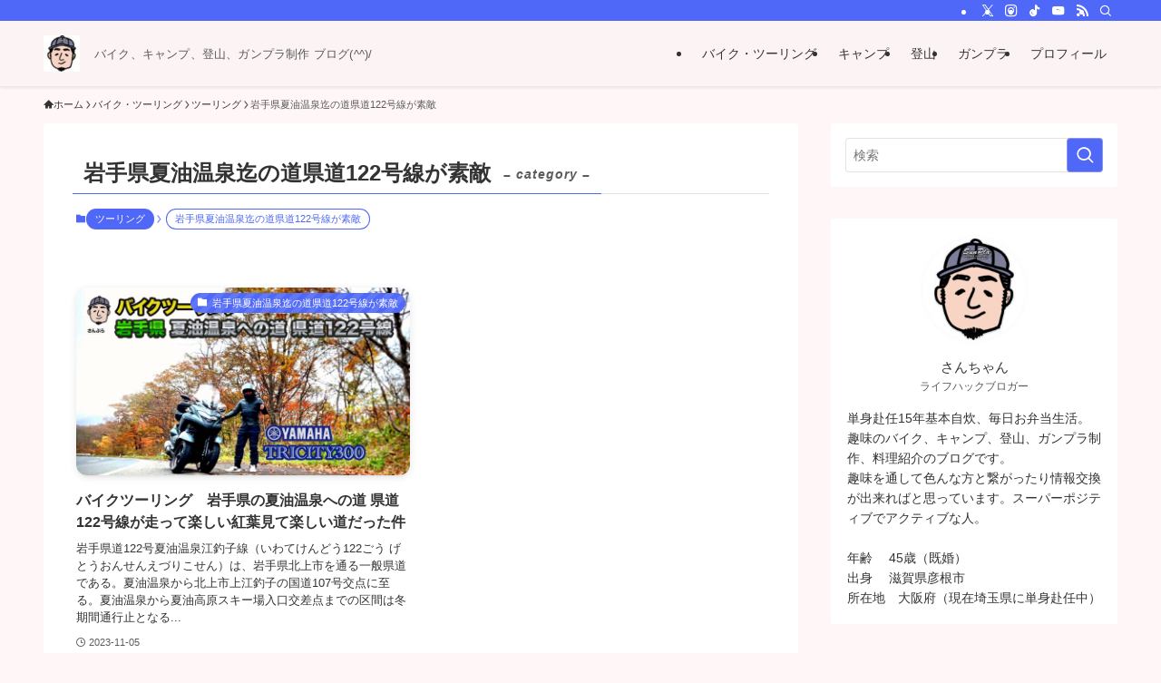

--- FILE ---
content_type: text/html; charset=UTF-8
request_url: https://xn--sun-593b9b3g8b4c.com/category/motorcycle/touring/%E5%B2%A9%E6%89%8B%E7%9C%8C%E5%A4%8F%E6%B2%B9%E6%B8%A9%E6%B3%89%E8%BF%84%E3%81%AE%E9%81%93%E7%9C%8C%E9%81%93122%E5%8F%B7%E7%B7%9A%E3%81%8C%E7%B4%A0%E6%95%B5/
body_size: 37859
content:
<!DOCTYPE html><html dir="ltr" lang="ja" prefix="og: https://ogp.me/ns#" data-loaded="false" data-scrolled="false" data-spmenu="closed"><head><meta charset="utf-8"><meta name="format-detection" content="telephone=no"><meta http-equiv="X-UA-Compatible" content="IE=edge"><meta name="viewport" content="width=device-width, viewport-fit=cover"><meta name="robots" content="max-image-preview:large" /><link rel="canonical" href="https://xn--sun-593b9b3g8b4c.com/category/motorcycle/touring/%e5%b2%a9%e6%89%8b%e7%9c%8c%e5%a4%8f%e6%b2%b9%e6%b8%a9%e6%b3%89%e8%bf%84%e3%81%ae%e9%81%93%e7%9c%8c%e9%81%93122%e5%8f%b7%e7%b7%9a%e3%81%8c%e7%b4%a0%e6%95%b5/" /><meta name="generator" content="All in One SEO (AIOSEO) 4.9.3" /> <script type="application/ld+json" class="aioseo-schema">{"@context":"https:\/\/schema.org","@graph":[{"@type":"BreadcrumbList","@id":"https:\/\/xn--sun-593b9b3g8b4c.com\/category\/motorcycle\/touring\/%E5%B2%A9%E6%89%8B%E7%9C%8C%E5%A4%8F%E6%B2%B9%E6%B8%A9%E6%B3%89%E8%BF%84%E3%81%AE%E9%81%93%E7%9C%8C%E9%81%93122%E5%8F%B7%E7%B7%9A%E3%81%8C%E7%B4%A0%E6%95%B5\/#breadcrumblist","itemListElement":[{"@type":"ListItem","@id":"https:\/\/xn--sun-593b9b3g8b4c.com#listItem","position":1,"name":"\u30db\u30fc\u30e0","item":"https:\/\/xn--sun-593b9b3g8b4c.com","nextItem":{"@type":"ListItem","@id":"https:\/\/xn--sun-593b9b3g8b4c.com\/category\/motorcycle\/#listItem","name":"\u30d0\u30a4\u30af\u30fb\u30c4\u30fc\u30ea\u30f3\u30b0"}},{"@type":"ListItem","@id":"https:\/\/xn--sun-593b9b3g8b4c.com\/category\/motorcycle\/#listItem","position":2,"name":"\u30d0\u30a4\u30af\u30fb\u30c4\u30fc\u30ea\u30f3\u30b0","item":"https:\/\/xn--sun-593b9b3g8b4c.com\/category\/motorcycle\/","nextItem":{"@type":"ListItem","@id":"https:\/\/xn--sun-593b9b3g8b4c.com\/category\/motorcycle\/touring\/#listItem","name":"\u30c4\u30fc\u30ea\u30f3\u30b0"},"previousItem":{"@type":"ListItem","@id":"https:\/\/xn--sun-593b9b3g8b4c.com#listItem","name":"\u30db\u30fc\u30e0"}},{"@type":"ListItem","@id":"https:\/\/xn--sun-593b9b3g8b4c.com\/category\/motorcycle\/touring\/#listItem","position":3,"name":"\u30c4\u30fc\u30ea\u30f3\u30b0","item":"https:\/\/xn--sun-593b9b3g8b4c.com\/category\/motorcycle\/touring\/","nextItem":{"@type":"ListItem","@id":"https:\/\/xn--sun-593b9b3g8b4c.com\/category\/motorcycle\/touring\/%e5%b2%a9%e6%89%8b%e7%9c%8c%e5%a4%8f%e6%b2%b9%e6%b8%a9%e6%b3%89%e8%bf%84%e3%81%ae%e9%81%93%e7%9c%8c%e9%81%93122%e5%8f%b7%e7%b7%9a%e3%81%8c%e7%b4%a0%e6%95%b5\/#listItem","name":"\u5ca9\u624b\u770c\u590f\u6cb9\u6e29\u6cc9\u8fc4\u306e\u9053\u770c\u9053122\u53f7\u7dda\u304c\u7d20\u6575"},"previousItem":{"@type":"ListItem","@id":"https:\/\/xn--sun-593b9b3g8b4c.com\/category\/motorcycle\/#listItem","name":"\u30d0\u30a4\u30af\u30fb\u30c4\u30fc\u30ea\u30f3\u30b0"}},{"@type":"ListItem","@id":"https:\/\/xn--sun-593b9b3g8b4c.com\/category\/motorcycle\/touring\/%e5%b2%a9%e6%89%8b%e7%9c%8c%e5%a4%8f%e6%b2%b9%e6%b8%a9%e6%b3%89%e8%bf%84%e3%81%ae%e9%81%93%e7%9c%8c%e9%81%93122%e5%8f%b7%e7%b7%9a%e3%81%8c%e7%b4%a0%e6%95%b5\/#listItem","position":4,"name":"\u5ca9\u624b\u770c\u590f\u6cb9\u6e29\u6cc9\u8fc4\u306e\u9053\u770c\u9053122\u53f7\u7dda\u304c\u7d20\u6575","previousItem":{"@type":"ListItem","@id":"https:\/\/xn--sun-593b9b3g8b4c.com\/category\/motorcycle\/touring\/#listItem","name":"\u30c4\u30fc\u30ea\u30f3\u30b0"}}]},{"@type":"CollectionPage","@id":"https:\/\/xn--sun-593b9b3g8b4c.com\/category\/motorcycle\/touring\/%E5%B2%A9%E6%89%8B%E7%9C%8C%E5%A4%8F%E6%B2%B9%E6%B8%A9%E6%B3%89%E8%BF%84%E3%81%AE%E9%81%93%E7%9C%8C%E9%81%93122%E5%8F%B7%E7%B7%9A%E3%81%8C%E7%B4%A0%E6%95%B5\/#collectionpage","url":"https:\/\/xn--sun-593b9b3g8b4c.com\/category\/motorcycle\/touring\/%E5%B2%A9%E6%89%8B%E7%9C%8C%E5%A4%8F%E6%B2%B9%E6%B8%A9%E6%B3%89%E8%BF%84%E3%81%AE%E9%81%93%E7%9C%8C%E9%81%93122%E5%8F%B7%E7%B7%9A%E3%81%8C%E7%B4%A0%E6%95%B5\/","name":"\u5ca9\u624b\u770c\u590f\u6cb9\u6e29\u6cc9\u8fc4\u306e\u9053\u770c\u9053122\u53f7\u7dda\u304c\u7d20\u6575 \u00bb SunPla","inLanguage":"ja","isPartOf":{"@id":"https:\/\/xn--sun-593b9b3g8b4c.com\/#website"},"breadcrumb":{"@id":"https:\/\/xn--sun-593b9b3g8b4c.com\/category\/motorcycle\/touring\/%E5%B2%A9%E6%89%8B%E7%9C%8C%E5%A4%8F%E6%B2%B9%E6%B8%A9%E6%B3%89%E8%BF%84%E3%81%AE%E9%81%93%E7%9C%8C%E9%81%93122%E5%8F%B7%E7%B7%9A%E3%81%8C%E7%B4%A0%E6%95%B5\/#breadcrumblist"}},{"@type":"Person","@id":"https:\/\/xn--sun-593b9b3g8b4c.com\/#person","name":"\u3055\u3093\u3077\u3089\uff20\u30d0\u30a4\u30af\u3001\u30ad\u30e3\u30f3\u30d7\u3001\u767b\u5c71\u3001\u30ac\u30f3\u30d7\u30e9\u5236\u4f5c","image":{"@type":"ImageObject","@id":"https:\/\/xn--sun-593b9b3g8b4c.com\/category\/motorcycle\/touring\/%E5%B2%A9%E6%89%8B%E7%9C%8C%E5%A4%8F%E6%B2%B9%E6%B8%A9%E6%B3%89%E8%BF%84%E3%81%AE%E9%81%93%E7%9C%8C%E9%81%93122%E5%8F%B7%E7%B7%9A%E3%81%8C%E7%B4%A0%E6%95%B5\/#personImage","url":"https:\/\/secure.gravatar.com\/avatar\/96a95cdefca61736c4877f530aa3e97a4d9b7258f689b246263e85de79e4a802?s=96&d=mm&r=g","width":96,"height":96,"caption":"\u3055\u3093\u3077\u3089\uff20\u30d0\u30a4\u30af\u3001\u30ad\u30e3\u30f3\u30d7\u3001\u767b\u5c71\u3001\u30ac\u30f3\u30d7\u30e9\u5236\u4f5c"}},{"@type":"WebSite","@id":"https:\/\/xn--sun-593b9b3g8b4c.com\/#website","url":"https:\/\/xn--sun-593b9b3g8b4c.com\/","name":"Happy\u30ac\u30f3\u30d7\u30e9 \u6642\u3005\u30d0\u30a4\u30af-\u3055\u3093\u3061\u3083\u3093\u306d\u308b","description":"\u30d0\u30a4\u30af\u3001\u30ad\u30e3\u30f3\u30d7\u3001\u767b\u5c71\u3001\u30ac\u30f3\u30d7\u30e9\u5236\u4f5c \u30d6\u30ed\u30b0(^^)\/","inLanguage":"ja","publisher":{"@id":"https:\/\/xn--sun-593b9b3g8b4c.com\/#person"}}]}</script> <link rel='dns-prefetch' href='//webfonts.xserver.jp' /><link rel='dns-prefetch' href='//www.googletagmanager.com' /><link rel='dns-prefetch' href='//pagead2.googlesyndication.com' /><link rel='dns-prefetch' href='//fundingchoicesmessages.google.com' /><link rel="alternate" type="application/rss+xml" title="SunPla &raquo; フィード" href="https://xn--sun-593b9b3g8b4c.com/feed/" /><link rel="alternate" type="application/rss+xml" title="SunPla &raquo; コメントフィード" href="https://xn--sun-593b9b3g8b4c.com/comments/feed/" /><link rel="alternate" type="application/rss+xml" title="SunPla &raquo; 岩手県夏油温泉迄の道県道122号線が素敵 カテゴリーのフィード" href="https://xn--sun-593b9b3g8b4c.com/category/motorcycle/touring/%e5%b2%a9%e6%89%8b%e7%9c%8c%e5%a4%8f%e6%b2%b9%e6%b8%a9%e6%b3%89%e8%bf%84%e3%81%ae%e9%81%93%e7%9c%8c%e9%81%93122%e5%8f%b7%e7%b7%9a%e3%81%8c%e7%b4%a0%e6%95%b5/feed/" /><title>岩手県夏油温泉迄の道県道122号線が素敵 | SunPla</title><link rel="canonical" href="https://xn--sun-593b9b3g8b4c.com/category/motorcycle/touring/%e5%b2%a9%e6%89%8b%e7%9c%8c%e5%a4%8f%e6%b2%b9%e6%b8%a9%e6%b3%89%e8%bf%84%e3%81%ae%e9%81%93%e7%9c%8c%e9%81%93122%e5%8f%b7%e7%b7%9a%e3%81%8c%e7%b4%a0%e6%95%b5/"><meta property="og:locale" content="ja_JP"><meta property="og:type" content="website"><meta property="og:title" content="岩手県夏油温泉迄の道県道122号線が素敵 | SunPla"><meta property="og:url" content="https://xn--sun-593b9b3g8b4c.com/category/motorcycle/touring/%e5%b2%a9%e6%89%8b%e7%9c%8c%e5%a4%8f%e6%b2%b9%e6%b8%a9%e6%b3%89%e8%bf%84%e3%81%ae%e9%81%93%e7%9c%8c%e9%81%93122%e5%8f%b7%e7%b7%9a%e3%81%8c%e7%b4%a0%e6%95%b5/"><meta property="og:site_name" content="SunPla"><meta name="twitter:card" content="summary_large_image"><meta name="twitter:site" content="HeroSunchan"> <!--noptimize--><script id="b9b3g-ready">
			window.advanced_ads_ready=function(e,a){a=a||"complete";var d=function(e){return"interactive"===a?"loading"!==e:"complete"===e};d(document.readyState)?e():document.addEventListener("readystatechange",(function(a){d(a.target.readyState)&&e()}),{once:"interactive"===a})},window.advanced_ads_ready_queue=window.advanced_ads_ready_queue||[];		</script>
		<!--/noptimize--><style id='wp-img-auto-sizes-contain-inline-css' type='text/css'>img:is([sizes=auto i],[sizes^="auto," i]){contain-intrinsic-size:3000px 1500px}
/*# sourceURL=wp-img-auto-sizes-contain-inline-css */</style><link rel='stylesheet' id='wp-block-library-css' href='https://xn--sun-593b9b3g8b4c.com/wp-includes/css/dist/block-library/style.min.css?ver=6.9' type='text/css' media='all' /><link rel='stylesheet' id='swell-icons-css' href='https://xn--sun-593b9b3g8b4c.com/wp-content/cache/autoptimize/css/autoptimize_single_db84e494b97b5e9030f2ae09bd772a06.css?ver=2.13.0' type='text/css' media='all' /><link rel='stylesheet' id='main_style-css' href='https://xn--sun-593b9b3g8b4c.com/wp-content/cache/autoptimize/css/autoptimize_single_fc223da7cf77a0bccd7a5ce42119e889.css?ver=2.13.0' type='text/css' media='all' /><link rel='stylesheet' id='swell_blocks-css' href='https://xn--sun-593b9b3g8b4c.com/wp-content/cache/autoptimize/css/autoptimize_single_0b17a9fc6f42be89ee89b35d175c287e.css?ver=2.13.0' type='text/css' media='all' /><style id='swell_custom-inline-css' type='text/css'>:root{--swl-fz--content:4.2vw;--swl-font_family:"Helvetica Neue", Arial, "Hiragino Kaku Gothic ProN", "Hiragino Sans", Meiryo, sans-serif;--swl-font_weight:400;--color_main:#4f68f7;--color_text:#333333;--color_link:#1176d4;--color_htag:#4f68f7;--color_bg:#fff7f7;--color_gradient1:#d8ffff;--color_gradient2:#87e7ff;--color_main_thin:rgba(99, 130, 255, 0.05 );--color_main_dark:rgba(59, 78, 185, 1 );--color_list_check:#4f68f7;--color_list_num:#4f68f7;--color_list_good:#86dd7b;--color_list_triangle:#f4e03a;--color_list_bad:#f36060;--color_faq_q:#d55656;--color_faq_a:#6599b7;--color_icon_good:#3cd250;--color_icon_good_bg:#ecffe9;--color_icon_bad:#4b73eb;--color_icon_bad_bg:#eafaff;--color_icon_info:#f578b4;--color_icon_info_bg:#fff0fa;--color_icon_announce:#ffa537;--color_icon_announce_bg:#fff5f0;--color_icon_pen:#7a7a7a;--color_icon_pen_bg:#f7f7f7;--color_icon_book:#787364;--color_icon_book_bg:#f8f6ef;--color_icon_point:#ffa639;--color_icon_check:#86d67c;--color_icon_batsu:#f36060;--color_icon_hatena:#5295cc;--color_icon_caution:#f7da38;--color_icon_memo:#84878a;--color_deep01:#e44141;--color_deep02:#3d79d5;--color_deep03:#63a84d;--color_deep04:#f09f4d;--color_pale01:#fff2f0;--color_pale02:#f3f8fd;--color_pale03:#f1f9ee;--color_pale04:#fdf9ee;--color_mark_blue:#b7e3ff;--color_mark_green:#bdf9c3;--color_mark_yellow:#fcf69f;--color_mark_orange:#ffddbc;--border01:solid 1px var(--color_main);--border02:double 4px var(--color_main);--border03:dashed 2px var(--color_border);--border04:solid 4px var(--color_gray);--card_posts_thumb_ratio:56.25%;--list_posts_thumb_ratio:61.805%;--big_posts_thumb_ratio:56.25%;--thumb_posts_thumb_ratio:61.805%;--blogcard_thumb_ratio:56.25%;--color_header_bg:#fcf4f4;--color_header_text:#333;--color_footer_bg:#fdfdfd;--color_footer_text:#333;--container_size:1200px;--article_size:900px;--logo_size_sp:48px;--logo_size_pc:40px;--logo_size_pcfix:32px;}.swl-cell-bg[data-icon="doubleCircle"]{--cell-icon-color:#ffc977}.swl-cell-bg[data-icon="circle"]{--cell-icon-color:#94e29c}.swl-cell-bg[data-icon="triangle"]{--cell-icon-color:#eeda2f}.swl-cell-bg[data-icon="close"]{--cell-icon-color:#ec9191}.swl-cell-bg[data-icon="hatena"]{--cell-icon-color:#93c9da}.swl-cell-bg[data-icon="check"]{--cell-icon-color:#94e29c}.swl-cell-bg[data-icon="line"]{--cell-icon-color:#9b9b9b}.cap_box[data-colset="col1"]{--capbox-color:#f59b5f;--capbox-color--bg:#fff8eb}.cap_box[data-colset="col2"]{--capbox-color:#5fb9f5;--capbox-color--bg:#edf5ff}.cap_box[data-colset="col3"]{--capbox-color:#2fcd90;--capbox-color--bg:#eafaf2}.red_{--the-btn-color:#f74a4a;--the-btn-color2:#ffbc49;--the-solid-shadow: rgba(185, 56, 56, 1 )}.blue_{--the-btn-color:#338df4;--the-btn-color2:#35eaff;--the-solid-shadow: rgba(38, 106, 183, 1 )}.green_{--the-btn-color:#62d847;--the-btn-color2:#7bf7bd;--the-solid-shadow: rgba(74, 162, 53, 1 )}.is-style-btn_normal{--the-btn-radius:80px}.is-style-btn_solid{--the-btn-radius:80px}.is-style-btn_shiny{--the-btn-radius:80px}.is-style-btn_line{--the-btn-radius:80px}.post_content blockquote{padding:1.5em 2em 1.5em 3em}.post_content blockquote::before{content:"";display:block;width:5px;height:calc(100% - 3em);top:1.5em;left:1.5em;border-left:solid 1px rgba(180,180,180,.75);border-right:solid 1px rgba(180,180,180,.75);}.mark_blue{background:-webkit-linear-gradient(transparent 64%,var(--color_mark_blue) 0%);background:linear-gradient(transparent 64%,var(--color_mark_blue) 0%)}.mark_green{background:-webkit-linear-gradient(transparent 64%,var(--color_mark_green) 0%);background:linear-gradient(transparent 64%,var(--color_mark_green) 0%)}.mark_yellow{background:-webkit-linear-gradient(transparent 64%,var(--color_mark_yellow) 0%);background:linear-gradient(transparent 64%,var(--color_mark_yellow) 0%)}.mark_orange{background:-webkit-linear-gradient(transparent 64%,var(--color_mark_orange) 0%);background:linear-gradient(transparent 64%,var(--color_mark_orange) 0%)}[class*="is-style-icon_"]{color:#333;border-width:0}[class*="is-style-big_icon_"]{border-width:2px;border-style:solid}[data-col="gray"] .c-balloon__text{background:#f7f7f7;border-color:#ccc}[data-col="gray"] .c-balloon__before{border-right-color:#f7f7f7}[data-col="green"] .c-balloon__text{background:#d1f8c2;border-color:#9ddd93}[data-col="green"] .c-balloon__before{border-right-color:#d1f8c2}[data-col="blue"] .c-balloon__text{background:#e2f6ff;border-color:#93d2f0}[data-col="blue"] .c-balloon__before{border-right-color:#e2f6ff}[data-col="red"] .c-balloon__text{background:#ffebeb;border-color:#f48789}[data-col="red"] .c-balloon__before{border-right-color:#ffebeb}[data-col="yellow"] .c-balloon__text{background:#f9f7d2;border-color:#fbe593}[data-col="yellow"] .c-balloon__before{border-right-color:#f9f7d2}.-type-list2 .p-postList__body::after,.-type-big .p-postList__body::after{content: "READ MORE »";}.c-postThumb__cat{background-color:#4f68f7;color:#fff;background-image: repeating-linear-gradient(-45deg,rgba(255,255,255,.1),rgba(255,255,255,.1) 6px,transparent 6px,transparent 12px)}.post_content h2:where(:not([class^="swell-block-"]):not(.faq_q):not(.p-postList__title)){background:var(--color_htag);padding:.75em 1em;color:#fff}.post_content h2:where(:not([class^="swell-block-"]):not(.faq_q):not(.p-postList__title))::before{position:absolute;display:block;pointer-events:none;content:"";top:-4px;left:0;width:100%;height:calc(100% + 4px);box-sizing:content-box;border-top:solid 2px var(--color_htag);border-bottom:solid 2px var(--color_htag)}.post_content h3:where(:not([class^="swell-block-"]):not(.faq_q):not(.p-postList__title)){padding:0 .5em .5em}.post_content h3:where(:not([class^="swell-block-"]):not(.faq_q):not(.p-postList__title))::before{content:"";width:100%;height:2px;background: repeating-linear-gradient(90deg, var(--color_htag) 0%, var(--color_htag) 29.3%, rgba(150,150,150,.2) 29.3%, rgba(150,150,150,.2) 100%)}.post_content h4:where(:not([class^="swell-block-"]):not(.faq_q):not(.p-postList__title)){padding:0 0 0 16px;border-left:solid 2px var(--color_htag)}.l-header{box-shadow: 0 1px 4px rgba(0,0,0,.12)}.l-header__bar{color:#fff;background:var(--color_main)}.l-header__menuBtn{order:1}.l-header__customBtn{order:3}.c-gnav a::after{background:var(--color_main);width:100%;height:2px;transform:scaleX(0)}.p-spHeadMenu .menu-item.-current{border-bottom-color:var(--color_main)}.c-gnav > li:hover > a::after,.c-gnav > .-current > a::after{transform: scaleX(1)}.c-gnav .sub-menu{color:#333;background:#fff}.l-fixHeader::before{opacity:1}#pagetop{border-radius:50%}#fix_bottom_menu{color:#333}#fix_bottom_menu::before{background:#fff;opacity:0.9}.c-widget__title.-spmenu{padding:.5em .75em;border-radius:var(--swl-radius--2, 0px);background:var(--color_main);color:#fff;}.c-widget__title.-footer{padding:.5em}.c-widget__title.-footer::before{content:"";bottom:0;left:0;width:40%;z-index:1;background:var(--color_main)}.c-widget__title.-footer::after{content:"";bottom:0;left:0;width:100%;background:var(--color_border)}.c-secTitle{border-left:solid 2px var(--color_main);padding:0em .75em}.p-spMenu{color:#333}.p-spMenu__inner::before{background:#fdfdfd;opacity:1}.p-spMenu__overlay{background:#000;opacity:0.6}[class*="page-numbers"]{border-radius:50%;margin:4px;color:#fff;background-color:#dedede}a{text-decoration: none}.l-topTitleArea.c-filterLayer::before{background-color:#000;opacity:0.2;content:""}@media screen and (min-width: 960px){:root{}}@media screen and (max-width: 959px){:root{}.l-header__logo{order:2;text-align:center}}@media screen and (min-width: 600px){:root{--swl-fz--content:18px;}}@media screen and (max-width: 599px){:root{}}@media (min-width: 1108px) {.alignwide{left:-100px;width:calc(100% + 200px);}}@media (max-width: 1108px) {.-sidebar-off .swell-block-fullWide__inner.l-container .alignwide{left:0px;width:100%;}}.l-fixHeader .l-fixHeader__gnav{order:0}[data-scrolled=true] .l-fixHeader[data-ready]{opacity:1;-webkit-transform:translateY(0)!important;transform:translateY(0)!important;visibility:visible}.-body-solid .l-fixHeader{box-shadow:0 2px 4px var(--swl-color_shadow)}.l-fixHeader__inner{align-items:stretch;color:var(--color_header_text);display:flex;padding-bottom:0;padding-top:0;position:relative;z-index:1}.l-fixHeader__logo{align-items:center;display:flex;line-height:1;margin-right:24px;order:0;padding:16px 0}[data-scrolled=true] #fix_bottom_menu{bottom:0}#fix_bottom_menu{box-shadow:0 0 4px rgba(0,0,0,.1);transition:bottom .4s;width:100%;z-index:100}#fix_bottom_menu:before{display:block;z-index:0}#fix_bottom_menu .menu_list{align-items:center;display:flex;height:50px;justify-content:space-between;padding:2px 0 0;position:relative;z-index:1}#fix_bottom_menu .menu_btn .open_btn{opacity:1;-webkit-transform:scale(1.1);transform:scale(1.1)}#fix_bottom_menu .menu-item{flex:1 1 100%;margin:0;padding:0;text-align:center}#fix_bottom_menu .menu-item a{color:inherit;display:block;line-height:1;text-decoration:none}#fix_bottom_menu .menu-item i{color:inherit;display:block;font-size:20px;height:20px;line-height:20px;text-align:center}#fix_bottom_menu .menu-item i:before{color:inherit;display:inline-block}#fix_bottom_menu span{color:inherit;display:block;font-size:10px;line-height:1;margin-top:4px;width:100%}@media not all and (min-width:960px){#fix_bottom_menu{display:block;padding-bottom:calc(env(safe-area-inset-bottom)*.5)}}.is-style-btn_normal a,.is-style-btn_shiny a{box-shadow:var(--swl-btn_shadow)}.c-shareBtns__btn,.is-style-balloon>.c-tabList .c-tabList__button,.p-snsCta,[class*=page-numbers]{box-shadow:var(--swl-box_shadow)}.p-articleThumb__img,.p-articleThumb__youtube{box-shadow:var(--swl-img_shadow)}.p-pickupBanners__item .c-bannerLink,.p-postList__thumb{box-shadow:0 2px 8px rgba(0,0,0,.1),0 4px 4px -4px rgba(0,0,0,.1)}.p-postList.-w-ranking li:before{background-image:repeating-linear-gradient(-45deg,hsla(0,0%,100%,.1),hsla(0,0%,100%,.1) 6px,transparent 0,transparent 12px);box-shadow:1px 1px 4px rgba(0,0,0,.2)}:root{--swl-radius--2:2px;--swl-radius--4:4px;--swl-radius--8:8px}.c-categoryList__link,.c-tagList__link,.tag-cloud-link{border-radius:16px;padding:6px 10px}.-related .p-postList__thumb,.is-style-bg_gray,.is-style-bg_main,.is-style-bg_main_thin,.is-style-bg_stripe,.is-style-border_dg,.is-style-border_dm,.is-style-border_sg,.is-style-border_sm,.is-style-dent_box,.is-style-note_box,.is-style-stitch,[class*=is-style-big_icon_],input[type=number],input[type=text],textarea{border-radius:4px}.-ps-style-img .p-postList__link,.-type-thumb .p-postList__link,.p-postList__thumb{border-radius:12px;overflow:hidden;z-index:0}.c-widget .-type-list.-w-ranking .p-postList__item:before{border-radius:16px;left:2px;top:2px}.c-widget .-type-card.-w-ranking .p-postList__item:before{border-radius:0 0 4px 4px}.c-postThumb__cat{border-radius:16px;margin:.5em;padding:0 8px}.cap_box_ttl{border-radius:2px 2px 0 0}.cap_box_content{border-radius:0 0 2px 2px}.cap_box.is-style-small_ttl .cap_box_content{border-radius:0 2px 2px 2px}.cap_box.is-style-inner .cap_box_content,.cap_box.is-style-onborder_ttl .cap_box_content,.cap_box.is-style-onborder_ttl2 .cap_box_content,.cap_box.is-style-onborder_ttl2 .cap_box_ttl,.cap_box.is-style-shadow{border-radius:2px}.is-style-more_btn a,.p-postList__body:after,.submit{border-radius:40px}@media (min-width:960px){#sidebar .-type-list .p-postList__thumb{border-radius:8px}}@media not all and (min-width:960px){.-ps-style-img .p-postList__link,.-type-thumb .p-postList__link,.p-postList__thumb{border-radius:8px}}.l-header__bar{position:relative;width:100%}.l-header__bar .c-catchphrase{color:inherit;font-size:12px;letter-spacing:var(--swl-letter_spacing,.2px);line-height:14px;margin-right:auto;overflow:hidden;padding:4px 0;white-space:nowrap;width:50%}.l-header__bar .c-iconList .c-iconList__link{margin:0;padding:4px 6px}.l-header__barInner{align-items:center;display:flex;justify-content:flex-end}.p-spHeadMenu{text-align:center}.p-spHeadMenu .sub-menu{display:none}.p-spHeadMenu .menu-item{-webkit-backface-visibility:hidden;backface-visibility:hidden;border-bottom:2px solid transparent;flex-shrink:0;font-size:12px;height:36px;padding:0;width:auto}.p-spHeadMenu .menu-item.-current{border-bottom-color:currentcolor}.p-spHeadMenu a{display:block;line-height:36px;padding:0 12px;text-decoration:none}.l-header__spNav.swiper:not(.swiper-initialized) .p-spHeadMenu{visibility:hidden}.l-header__spNav a{color:var(--color_header_text)}.l-header__spNav[data-loop="0"] .p-spHeadMenu{display:flex;overflow-x:auto}.l-header__spNav[data-loop="0"] .menu-item:first-child{margin-left:auto}.l-header__spNav[data-loop="0"] .menu-item:last-child{margin-right:auto}@media (min-width:960px){.l-header__spNav{display:none}}@media (min-width:960px){.-series .l-header__inner{align-items:stretch;display:flex}.-series .l-header__logo{align-items:center;display:flex;flex-wrap:wrap;margin-right:24px;padding:16px 0}.-series .l-header__logo .c-catchphrase{font-size:13px;padding:4px 0}.-series .c-headLogo{margin-right:16px}.-series-right .l-header__inner{justify-content:space-between}.-series-right .c-gnavWrap{margin-left:auto}.-series-right .w-header{margin-left:12px}.-series-left .w-header{margin-left:auto}}@media (min-width:960px) and (min-width:600px){.-series .c-headLogo{max-width:400px}}.c-gnav .sub-menu a:before,.c-listMenu a:before{-webkit-font-smoothing:antialiased;-moz-osx-font-smoothing:grayscale;font-family:icomoon!important;font-style:normal;font-variant:normal;font-weight:400;line-height:1;text-transform:none}.c-submenuToggleBtn{display:none}.c-listMenu a{padding:.75em 1em .75em 1.5em;transition:padding .25s}.c-listMenu a:hover{padding-left:1.75em;padding-right:.75em}.c-gnav .sub-menu a:before,.c-listMenu a:before{color:inherit;content:"\e921";display:inline-block;left:2px;position:absolute;top:50%;-webkit-transform:translateY(-50%);transform:translateY(-50%);vertical-align:middle}.widget_categories>ul>.cat-item>a,.wp-block-categories-list>li>a{padding-left:1.75em}.c-listMenu .children,.c-listMenu .sub-menu{margin:0}.c-listMenu .children a,.c-listMenu .sub-menu a{font-size:.9em;padding-left:2.5em}.c-listMenu .children a:before,.c-listMenu .sub-menu a:before{left:1em}.c-listMenu .children a:hover,.c-listMenu .sub-menu a:hover{padding-left:2.75em}.c-listMenu .children ul a,.c-listMenu .sub-menu ul a{padding-left:3.25em}.c-listMenu .children ul a:before,.c-listMenu .sub-menu ul a:before{left:1.75em}.c-listMenu .children ul a:hover,.c-listMenu .sub-menu ul a:hover{padding-left:3.5em}.c-gnav li:hover>.sub-menu{opacity:1;visibility:visible}.c-gnav .sub-menu:before{background:inherit;content:"";height:100%;left:0;position:absolute;top:0;width:100%;z-index:0}.c-gnav .sub-menu .sub-menu{left:100%;top:0;z-index:-1}.c-gnav .sub-menu a{padding-left:2em}.c-gnav .sub-menu a:before{left:.5em}.c-gnav .sub-menu a:hover .ttl{left:4px}:root{--color_content_bg:#fff;}.c-widget__title.-side{padding:0 .5em .5em}.c-widget__title.-side::before{content:"";bottom:0;left:0;width:40%;z-index:1;background:var(--color_main)}.c-widget__title.-side::after{content:"";bottom:0;left:0;width:100%;background:var(--color_border)}@media screen and (min-width: 960px){:root{}}@media screen and (max-width: 959px){:root{}}@media screen and (min-width: 600px){:root{}}@media screen and (max-width: 599px){:root{}}.l-content{padding-top:4vw}.p-breadcrumb+.l-content{padding-top:0}.-frame-on .l-mainContent{background:#fff;border-radius:var(--swl-radius--4,0);padding:3vw}.-frame-on-sidebar #sidebar .c-widget{background:#fff;border-radius:var(--swl-radius--4,0);padding:16px}.-frame-on-sidebar #sidebar .widget_swell_prof_widget{padding:0!important}.-frame-on-sidebar #sidebar .p-profileBox{background:#fff;border:none;color:#333}.-frame-on-sidebar #sidebar .calendar_wrap{border:none;padding:0}.-frame-border .l-mainContent,.-frame-border.-frame-on-sidebar #sidebar .c-widget{box-shadow:0 0 1px var(--swl-color_shadow)}.swell-block-fullWide__inner .alignwide{left:0;width:100%}.swell-block-fullWide__inner .alignfull{left:calc(0px - var(--swl-fw_inner_pad, 0))!important;margin-left:0!important;margin-right:0!important;width:calc(100% + var(--swl-fw_inner_pad, 0)*2)!important}@media not all and (min-width:960px){.alignwide,.l-content .alignfull{left:-3vw;width:calc(100% + 6vw)}.l-content{padding-left:2vw;padding-right:2vw}.-frame-on{--swl-pad_container:2vw;--swl-h2-margin--x:-3vw}.-frame-off-sidebar .l-sidebar{padding-left:1vw;padding-right:1vw}.swell-block-fullWide__inner.l-article{--swl-fw_inner_pad:calc(var(--swl-pad_container, 2vw) + 3vw)}.swell-block-fullWide__inner.l-container{--swl-fw_inner_pad:var(--swl-pad_container,2vw)}.swell-block-fullWide__inner.l-article .alignwide{left:-1.5vw;width:calc(100% + 3vw)}}@media (min-width:960px){.alignwide,.l-content .alignfull{left:-48px;width:calc(100% + 96px)}.l-content .c-widget .alignfull{left:-32px;width:calc(100% + 64px)}.-frame-on .l-mainContent{padding:32px}.swell-block-fullWide__inner.l-article{--swl-fw_inner_pad:calc(var(--swl-pad_post_content) + 32px)}.swell-block-fullWide__inner.l-container{--swl-fw_inner_pad:16px}.swell-block-fullWide__inner.l-article .alignwide{left:-16px;width:calc(100% + 32px)}}@media (min-width:600px){.l-content{padding-top:2em}}.-index-off .p-toc,.swell-toc-placeholder:empty{display:none}.p-toc.-modal{height:100%;margin:0;overflow-y:auto;padding:0}#main_content .p-toc{border-radius:var(--swl-radius--2,0);margin:4em auto;max-width:800px}#sidebar .p-toc{margin-top:-.5em}.p-toc .__pn:before{content:none!important;counter-increment:none}.p-toc .__prev{margin:0 0 1em}.p-toc .__next{margin:1em 0 0}.p-toc.is-omitted:not([data-omit=ct]) [data-level="2"] .p-toc__childList{height:0;margin-bottom:-.5em;visibility:hidden}.p-toc.is-omitted:not([data-omit=nest]){position:relative}.p-toc.is-omitted:not([data-omit=nest]):before{background:linear-gradient(hsla(0,0%,100%,0),var(--color_bg));bottom:5em;content:"";height:4em;left:0;opacity:.75;pointer-events:none;position:absolute;width:100%;z-index:1}.p-toc.is-omitted:not([data-omit=nest]):after{background:var(--color_bg);bottom:0;content:"";height:5em;left:0;opacity:.75;position:absolute;width:100%;z-index:1}.p-toc.is-omitted:not([data-omit=nest]) .__next,.p-toc.is-omitted:not([data-omit=nest]) [data-omit="1"]{display:none}.p-toc .p-toc__expandBtn{background-color:#f7f7f7;border:rgba(0,0,0,.2);border-radius:5em;box-shadow:0 0 0 1px #bbb;color:#333;display:block;font-size:14px;line-height:1.5;margin:.75em auto 0;min-width:6em;padding:.5em 1em;position:relative;transition:box-shadow .25s;z-index:2}.p-toc[data-omit=nest] .p-toc__expandBtn{display:inline-block;font-size:13px;margin:0 0 0 1.25em;padding:.5em .75em}.p-toc:not([data-omit=nest]) .p-toc__expandBtn:after,.p-toc:not([data-omit=nest]) .p-toc__expandBtn:before{border-top-color:inherit;border-top-style:dotted;border-top-width:3px;content:"";display:block;height:1px;position:absolute;top:calc(50% - 1px);transition:border-color .25s;width:100%;width:22px}.p-toc:not([data-omit=nest]) .p-toc__expandBtn:before{right:calc(100% + 1em)}.p-toc:not([data-omit=nest]) .p-toc__expandBtn:after{left:calc(100% + 1em)}.p-toc.is-expanded .p-toc__expandBtn{border-color:transparent}.p-toc__ttl{display:block;font-size:1.2em;line-height:1;position:relative;text-align:center}.p-toc__ttl:before{content:"\e918";display:inline-block;font-family:icomoon;margin-right:.5em;padding-bottom:2px;vertical-align:middle}#index_modal .p-toc__ttl{margin-bottom:.5em}.p-toc__list li{line-height:1.6}.p-toc__list>li+li{margin-top:.5em}.p-toc__list .p-toc__childList{padding-left:.5em}.p-toc__list [data-level="3"]{font-size:.9em}.p-toc__list .mininote{display:none}.post_content .p-toc__list{padding-left:0}#sidebar .p-toc__list{margin-bottom:0}#sidebar .p-toc__list .p-toc__childList{padding-left:0}.p-toc__link{color:inherit;font-size:inherit;text-decoration:none}.p-toc__link:hover{opacity:.8}.p-toc.-double{background:var(--color_gray);background:linear-gradient(-45deg,transparent 25%,var(--color_gray) 25%,var(--color_gray) 50%,transparent 50%,transparent 75%,var(--color_gray) 75%,var(--color_gray));background-clip:padding-box;background-size:4px 4px;border-bottom:4px double var(--color_border);border-top:4px double var(--color_border);padding:1.5em 1em 1em}.p-toc.-double .p-toc__ttl{margin-bottom:.75em}@media (min-width:960px){#main_content .p-toc{width:92%}}@media (hover:hover){.p-toc .p-toc__expandBtn:hover{border-color:transparent;box-shadow:0 0 0 2px currentcolor}}@media (min-width:600px){.p-toc.-double{padding:2em}}
/*# sourceURL=swell_custom-inline-css */</style><link rel='stylesheet' id='swell-parts/footer-css' href='https://xn--sun-593b9b3g8b4c.com/wp-content/cache/autoptimize/css/autoptimize_single_e08e7f33a31d1bea720b17796bee97c1.css?ver=2.13.0' type='text/css' media='all' /><link rel='stylesheet' id='swell-page/term-css' href='https://xn--sun-593b9b3g8b4c.com/wp-content/cache/autoptimize/css/autoptimize_single_4a3792836f92c71a5ef3cc798b7bc7fd.css?ver=2.13.0' type='text/css' media='all' /><style id='classic-theme-styles-inline-css' type='text/css'>/*! This file is auto-generated */
.wp-block-button__link{color:#fff;background-color:#32373c;border-radius:9999px;box-shadow:none;text-decoration:none;padding:calc(.667em + 2px) calc(1.333em + 2px);font-size:1.125em}.wp-block-file__button{background:#32373c;color:#fff;text-decoration:none}
/*# sourceURL=/wp-includes/css/classic-themes.min.css */</style><link rel='stylesheet' id='aioseo/css/src/vue/standalone/blocks/table-of-contents/global.scss-css' href='https://xn--sun-593b9b3g8b4c.com/wp-content/cache/autoptimize/css/autoptimize_single_8aeaa129c1f80e6e5dbaa329351d1482.css?ver=4.9.3' type='text/css' media='all' /><link rel='stylesheet' id='wp-components-css' href='https://xn--sun-593b9b3g8b4c.com/wp-includes/css/dist/components/style.min.css?ver=6.9' type='text/css' media='all' /><link rel='stylesheet' id='wp-preferences-css' href='https://xn--sun-593b9b3g8b4c.com/wp-includes/css/dist/preferences/style.min.css?ver=6.9' type='text/css' media='all' /><link rel='stylesheet' id='wp-block-editor-css' href='https://xn--sun-593b9b3g8b4c.com/wp-includes/css/dist/block-editor/style.min.css?ver=6.9' type='text/css' media='all' /><link rel='stylesheet' id='wp-reusable-blocks-css' href='https://xn--sun-593b9b3g8b4c.com/wp-includes/css/dist/reusable-blocks/style.min.css?ver=6.9' type='text/css' media='all' /><link rel='stylesheet' id='wp-patterns-css' href='https://xn--sun-593b9b3g8b4c.com/wp-includes/css/dist/patterns/style.min.css?ver=6.9' type='text/css' media='all' /><link rel='stylesheet' id='wp-editor-css' href='https://xn--sun-593b9b3g8b4c.com/wp-includes/css/dist/editor/style.min.css?ver=6.9' type='text/css' media='all' /><link rel='stylesheet' id='tinyjpfont_gutenberg_style-css-css' href='https://xn--sun-593b9b3g8b4c.com/wp-content/cache/autoptimize/css/autoptimize_single_f7fbeebf2bfbd7636ca91cda1a12c641.css?ver=6.9' type='text/css' media='all' /><style id='global-styles-inline-css' type='text/css'>:root{--wp--preset--aspect-ratio--square: 1;--wp--preset--aspect-ratio--4-3: 4/3;--wp--preset--aspect-ratio--3-4: 3/4;--wp--preset--aspect-ratio--3-2: 3/2;--wp--preset--aspect-ratio--2-3: 2/3;--wp--preset--aspect-ratio--16-9: 16/9;--wp--preset--aspect-ratio--9-16: 9/16;--wp--preset--color--black: #000;--wp--preset--color--cyan-bluish-gray: #abb8c3;--wp--preset--color--white: #fff;--wp--preset--color--pale-pink: #f78da7;--wp--preset--color--vivid-red: #cf2e2e;--wp--preset--color--luminous-vivid-orange: #ff6900;--wp--preset--color--luminous-vivid-amber: #fcb900;--wp--preset--color--light-green-cyan: #7bdcb5;--wp--preset--color--vivid-green-cyan: #00d084;--wp--preset--color--pale-cyan-blue: #8ed1fc;--wp--preset--color--vivid-cyan-blue: #0693e3;--wp--preset--color--vivid-purple: #9b51e0;--wp--preset--color--swl-main: var(--color_main);--wp--preset--color--swl-main-thin: var(--color_main_thin);--wp--preset--color--swl-gray: var(--color_gray);--wp--preset--color--swl-deep-01: var(--color_deep01);--wp--preset--color--swl-deep-02: var(--color_deep02);--wp--preset--color--swl-deep-03: var(--color_deep03);--wp--preset--color--swl-deep-04: var(--color_deep04);--wp--preset--color--swl-pale-01: var(--color_pale01);--wp--preset--color--swl-pale-02: var(--color_pale02);--wp--preset--color--swl-pale-03: var(--color_pale03);--wp--preset--color--swl-pale-04: var(--color_pale04);--wp--preset--gradient--vivid-cyan-blue-to-vivid-purple: linear-gradient(135deg,rgb(6,147,227) 0%,rgb(155,81,224) 100%);--wp--preset--gradient--light-green-cyan-to-vivid-green-cyan: linear-gradient(135deg,rgb(122,220,180) 0%,rgb(0,208,130) 100%);--wp--preset--gradient--luminous-vivid-amber-to-luminous-vivid-orange: linear-gradient(135deg,rgb(252,185,0) 0%,rgb(255,105,0) 100%);--wp--preset--gradient--luminous-vivid-orange-to-vivid-red: linear-gradient(135deg,rgb(255,105,0) 0%,rgb(207,46,46) 100%);--wp--preset--gradient--very-light-gray-to-cyan-bluish-gray: linear-gradient(135deg,rgb(238,238,238) 0%,rgb(169,184,195) 100%);--wp--preset--gradient--cool-to-warm-spectrum: linear-gradient(135deg,rgb(74,234,220) 0%,rgb(151,120,209) 20%,rgb(207,42,186) 40%,rgb(238,44,130) 60%,rgb(251,105,98) 80%,rgb(254,248,76) 100%);--wp--preset--gradient--blush-light-purple: linear-gradient(135deg,rgb(255,206,236) 0%,rgb(152,150,240) 100%);--wp--preset--gradient--blush-bordeaux: linear-gradient(135deg,rgb(254,205,165) 0%,rgb(254,45,45) 50%,rgb(107,0,62) 100%);--wp--preset--gradient--luminous-dusk: linear-gradient(135deg,rgb(255,203,112) 0%,rgb(199,81,192) 50%,rgb(65,88,208) 100%);--wp--preset--gradient--pale-ocean: linear-gradient(135deg,rgb(255,245,203) 0%,rgb(182,227,212) 50%,rgb(51,167,181) 100%);--wp--preset--gradient--electric-grass: linear-gradient(135deg,rgb(202,248,128) 0%,rgb(113,206,126) 100%);--wp--preset--gradient--midnight: linear-gradient(135deg,rgb(2,3,129) 0%,rgb(40,116,252) 100%);--wp--preset--font-size--small: 0.9em;--wp--preset--font-size--medium: 1.1em;--wp--preset--font-size--large: 1.25em;--wp--preset--font-size--x-large: 42px;--wp--preset--font-size--xs: 0.75em;--wp--preset--font-size--huge: 1.6em;--wp--preset--spacing--20: 0.44rem;--wp--preset--spacing--30: 0.67rem;--wp--preset--spacing--40: 1rem;--wp--preset--spacing--50: 1.5rem;--wp--preset--spacing--60: 2.25rem;--wp--preset--spacing--70: 3.38rem;--wp--preset--spacing--80: 5.06rem;--wp--preset--shadow--natural: 6px 6px 9px rgba(0, 0, 0, 0.2);--wp--preset--shadow--deep: 12px 12px 50px rgba(0, 0, 0, 0.4);--wp--preset--shadow--sharp: 6px 6px 0px rgba(0, 0, 0, 0.2);--wp--preset--shadow--outlined: 6px 6px 0px -3px rgb(255, 255, 255), 6px 6px rgb(0, 0, 0);--wp--preset--shadow--crisp: 6px 6px 0px rgb(0, 0, 0);}:where(.is-layout-flex){gap: 0.5em;}:where(.is-layout-grid){gap: 0.5em;}body .is-layout-flex{display: flex;}.is-layout-flex{flex-wrap: wrap;align-items: center;}.is-layout-flex > :is(*, div){margin: 0;}body .is-layout-grid{display: grid;}.is-layout-grid > :is(*, div){margin: 0;}:where(.wp-block-columns.is-layout-flex){gap: 2em;}:where(.wp-block-columns.is-layout-grid){gap: 2em;}:where(.wp-block-post-template.is-layout-flex){gap: 1.25em;}:where(.wp-block-post-template.is-layout-grid){gap: 1.25em;}.has-black-color{color: var(--wp--preset--color--black) !important;}.has-cyan-bluish-gray-color{color: var(--wp--preset--color--cyan-bluish-gray) !important;}.has-white-color{color: var(--wp--preset--color--white) !important;}.has-pale-pink-color{color: var(--wp--preset--color--pale-pink) !important;}.has-vivid-red-color{color: var(--wp--preset--color--vivid-red) !important;}.has-luminous-vivid-orange-color{color: var(--wp--preset--color--luminous-vivid-orange) !important;}.has-luminous-vivid-amber-color{color: var(--wp--preset--color--luminous-vivid-amber) !important;}.has-light-green-cyan-color{color: var(--wp--preset--color--light-green-cyan) !important;}.has-vivid-green-cyan-color{color: var(--wp--preset--color--vivid-green-cyan) !important;}.has-pale-cyan-blue-color{color: var(--wp--preset--color--pale-cyan-blue) !important;}.has-vivid-cyan-blue-color{color: var(--wp--preset--color--vivid-cyan-blue) !important;}.has-vivid-purple-color{color: var(--wp--preset--color--vivid-purple) !important;}.has-black-background-color{background-color: var(--wp--preset--color--black) !important;}.has-cyan-bluish-gray-background-color{background-color: var(--wp--preset--color--cyan-bluish-gray) !important;}.has-white-background-color{background-color: var(--wp--preset--color--white) !important;}.has-pale-pink-background-color{background-color: var(--wp--preset--color--pale-pink) !important;}.has-vivid-red-background-color{background-color: var(--wp--preset--color--vivid-red) !important;}.has-luminous-vivid-orange-background-color{background-color: var(--wp--preset--color--luminous-vivid-orange) !important;}.has-luminous-vivid-amber-background-color{background-color: var(--wp--preset--color--luminous-vivid-amber) !important;}.has-light-green-cyan-background-color{background-color: var(--wp--preset--color--light-green-cyan) !important;}.has-vivid-green-cyan-background-color{background-color: var(--wp--preset--color--vivid-green-cyan) !important;}.has-pale-cyan-blue-background-color{background-color: var(--wp--preset--color--pale-cyan-blue) !important;}.has-vivid-cyan-blue-background-color{background-color: var(--wp--preset--color--vivid-cyan-blue) !important;}.has-vivid-purple-background-color{background-color: var(--wp--preset--color--vivid-purple) !important;}.has-black-border-color{border-color: var(--wp--preset--color--black) !important;}.has-cyan-bluish-gray-border-color{border-color: var(--wp--preset--color--cyan-bluish-gray) !important;}.has-white-border-color{border-color: var(--wp--preset--color--white) !important;}.has-pale-pink-border-color{border-color: var(--wp--preset--color--pale-pink) !important;}.has-vivid-red-border-color{border-color: var(--wp--preset--color--vivid-red) !important;}.has-luminous-vivid-orange-border-color{border-color: var(--wp--preset--color--luminous-vivid-orange) !important;}.has-luminous-vivid-amber-border-color{border-color: var(--wp--preset--color--luminous-vivid-amber) !important;}.has-light-green-cyan-border-color{border-color: var(--wp--preset--color--light-green-cyan) !important;}.has-vivid-green-cyan-border-color{border-color: var(--wp--preset--color--vivid-green-cyan) !important;}.has-pale-cyan-blue-border-color{border-color: var(--wp--preset--color--pale-cyan-blue) !important;}.has-vivid-cyan-blue-border-color{border-color: var(--wp--preset--color--vivid-cyan-blue) !important;}.has-vivid-purple-border-color{border-color: var(--wp--preset--color--vivid-purple) !important;}.has-vivid-cyan-blue-to-vivid-purple-gradient-background{background: var(--wp--preset--gradient--vivid-cyan-blue-to-vivid-purple) !important;}.has-light-green-cyan-to-vivid-green-cyan-gradient-background{background: var(--wp--preset--gradient--light-green-cyan-to-vivid-green-cyan) !important;}.has-luminous-vivid-amber-to-luminous-vivid-orange-gradient-background{background: var(--wp--preset--gradient--luminous-vivid-amber-to-luminous-vivid-orange) !important;}.has-luminous-vivid-orange-to-vivid-red-gradient-background{background: var(--wp--preset--gradient--luminous-vivid-orange-to-vivid-red) !important;}.has-very-light-gray-to-cyan-bluish-gray-gradient-background{background: var(--wp--preset--gradient--very-light-gray-to-cyan-bluish-gray) !important;}.has-cool-to-warm-spectrum-gradient-background{background: var(--wp--preset--gradient--cool-to-warm-spectrum) !important;}.has-blush-light-purple-gradient-background{background: var(--wp--preset--gradient--blush-light-purple) !important;}.has-blush-bordeaux-gradient-background{background: var(--wp--preset--gradient--blush-bordeaux) !important;}.has-luminous-dusk-gradient-background{background: var(--wp--preset--gradient--luminous-dusk) !important;}.has-pale-ocean-gradient-background{background: var(--wp--preset--gradient--pale-ocean) !important;}.has-electric-grass-gradient-background{background: var(--wp--preset--gradient--electric-grass) !important;}.has-midnight-gradient-background{background: var(--wp--preset--gradient--midnight) !important;}.has-small-font-size{font-size: var(--wp--preset--font-size--small) !important;}.has-medium-font-size{font-size: var(--wp--preset--font-size--medium) !important;}.has-large-font-size{font-size: var(--wp--preset--font-size--large) !important;}.has-x-large-font-size{font-size: var(--wp--preset--font-size--x-large) !important;}
:where(.wp-block-post-template.is-layout-flex){gap: 1.25em;}:where(.wp-block-post-template.is-layout-grid){gap: 1.25em;}
:where(.wp-block-term-template.is-layout-flex){gap: 1.25em;}:where(.wp-block-term-template.is-layout-grid){gap: 1.25em;}
:where(.wp-block-columns.is-layout-flex){gap: 2em;}:where(.wp-block-columns.is-layout-grid){gap: 2em;}
:root :where(.wp-block-pullquote){font-size: 1.5em;line-height: 1.6;}
/*# sourceURL=global-styles-inline-css */</style><link rel='stylesheet' id='contact-form-7-css' href='https://xn--sun-593b9b3g8b4c.com/wp-content/cache/autoptimize/css/autoptimize_single_64ac31699f5326cb3c76122498b76f66.css?ver=6.1.4' type='text/css' media='all' /><link rel='stylesheet' id='tinyjpfont-styles-css' href='https://xn--sun-593b9b3g8b4c.com/wp-content/cache/autoptimize/css/autoptimize_single_561043f50057fcc017124414d90cbb02.css?ver=6.9' type='text/css' media='all' /><link rel='stylesheet' id='menu-image-css' href='https://xn--sun-593b9b3g8b4c.com/wp-content/cache/autoptimize/css/autoptimize_single_0546e1ffbf7dca6915124f9228e73abe.css?ver=3.13' type='text/css' media='all' /><link rel='stylesheet' id='dashicons-css' href='https://xn--sun-593b9b3g8b4c.com/wp-includes/css/dashicons.min.css?ver=6.9' type='text/css' media='all' /><link rel='stylesheet' id='toc-screen-css' href='https://xn--sun-593b9b3g8b4c.com/wp-content/plugins/table-of-contents-plus/screen.min.css?ver=2411.1' type='text/css' media='all' /><style id='toc-screen-inline-css' type='text/css'>div#toc_container ul li {font-size: 99%;}
/*# sourceURL=toc-screen-inline-css */</style><link rel='stylesheet' id='wp-associate-post-r2-css' href='https://xn--sun-593b9b3g8b4c.com/wp-content/cache/autoptimize/css/autoptimize_single_3c061f6915f77e7dee03626287240ead.css?ver=5.0.1' type='text/css' media='all' /> <script type="text/javascript" src="https://xn--sun-593b9b3g8b4c.com/wp-includes/js/jquery/jquery.min.js?ver=3.7.1" id="jquery-core-js"></script> <script defer type="text/javascript" src="//webfonts.xserver.jp/js/xserverv3.js?fadein=0&amp;ver=2.0.9" id="typesquare_std-js"></script> 
 <script defer type="text/javascript" src="https://www.googletagmanager.com/gtag/js?id=G-LHB2PCYC26" id="google_gtagjs-js"></script> <script defer id="google_gtagjs-js-after" src="[data-uri]"></script> <noscript><link href="https://xn--sun-593b9b3g8b4c.com/wp-content/themes/swell/build/css/noscript.css" rel="stylesheet"></noscript><link rel="https://api.w.org/" href="https://xn--sun-593b9b3g8b4c.com/wp-json/" /><link rel="alternate" title="JSON" type="application/json" href="https://xn--sun-593b9b3g8b4c.com/wp-json/wp/v2/categories/219" /><meta name="generator" content="Site Kit by Google 1.170.0" /><meta name="google-adsense-platform-account" content="ca-host-pub-2644536267352236"><meta name="google-adsense-platform-domain" content="sitekit.withgoogle.com"><meta name="generator" content="Elementor 3.34.2; features: additional_custom_breakpoints; settings: css_print_method-external, google_font-enabled, font_display-auto"><style>.e-con.e-parent:nth-of-type(n+4):not(.e-lazyloaded):not(.e-no-lazyload),
				.e-con.e-parent:nth-of-type(n+4):not(.e-lazyloaded):not(.e-no-lazyload) * {
					background-image: none !important;
				}
				@media screen and (max-height: 1024px) {
					.e-con.e-parent:nth-of-type(n+3):not(.e-lazyloaded):not(.e-no-lazyload),
					.e-con.e-parent:nth-of-type(n+3):not(.e-lazyloaded):not(.e-no-lazyload) * {
						background-image: none !important;
					}
				}
				@media screen and (max-height: 640px) {
					.e-con.e-parent:nth-of-type(n+2):not(.e-lazyloaded):not(.e-no-lazyload),
					.e-con.e-parent:nth-of-type(n+2):not(.e-lazyloaded):not(.e-no-lazyload) * {
						background-image: none !important;
					}
				}</style><noscript><style>.lazyload[data-src]{display:none !important;}</style></noscript><style>.lazyload{background-image:none !important;}.lazyload:before{background-image:none !important;}</style> <script type="text/javascript" async="async" src="https://pagead2.googlesyndication.com/pagead/js/adsbygoogle.js?client=ca-pub-5348321527748820&amp;host=ca-host-pub-2644536267352236" crossorigin="anonymous"></script>    <script async src="https://fundingchoicesmessages.google.com/i/pub-5348321527748820?ers=1" nonce="a6RaSlSACr2mDwOryzgoHg"></script><script defer src="[data-uri]"></script>    <script defer src="[data-uri]"></script> <link rel="stylesheet" href="https://xn--sun-593b9b3g8b4c.com/wp-content/cache/autoptimize/css/autoptimize_single_46f297b00bc8ce991d69871bcb77a2da.css" media="print" >  <script defer src="https://www.googletagmanager.com/gtag/js?id=G-XQGYQENELL"></script> <script defer src="[data-uri]"></script> </head><body><div id="body_wrap" class="archive category category-219 wp-theme-swell -body-solid -index-off -sidebar-on -frame-on -frame-on-sidebar id_219 elementor-default elementor-kit-314 aa-prefix-b9b3g-" ><div id="sp_menu" class="p-spMenu -left"><div class="p-spMenu__inner"><div class="p-spMenu__closeBtn"><button class="c-iconBtn -menuBtn c-plainBtn" data-onclick="toggleMenu" aria-label="メニューを閉じる"><i class="c-iconBtn__icon icon-close-thin"></i></button></div><div class="p-spMenu__body"><div class="c-widget__title -spmenu">MENU</div><div class="p-spMenu__nav"><ul class="c-spnav c-listMenu"><li class="menu-item menu-item-type-taxonomy menu-item-object-category menu-item-1723"><a href="https://xn--sun-593b9b3g8b4c.com/category/motorcycle/">バイク・ツーリング</a></li><li class="menu-item menu-item-type-taxonomy menu-item-object-category menu-item-1722"><a href="https://xn--sun-593b9b3g8b4c.com/category/camp/">キャンプ</a></li><li class="menu-item menu-item-type-taxonomy menu-item-object-category menu-item-2473"><a href="https://xn--sun-593b9b3g8b4c.com/category/climbing/">登山</a></li><li class="menu-item menu-item-type-taxonomy menu-item-object-category current-post-ancestor menu-item-1721"><a href="https://xn--sun-593b9b3g8b4c.com/category/gunpla/">ガンプラ</a></li><li class="menu-item menu-item-type-post_type menu-item-object-page menu-item-5188"><a href="https://xn--sun-593b9b3g8b4c.com/lifestyle/">プロフィール</a></li></ul></div></div></div><div class="p-spMenu__overlay c-overlay" data-onclick="toggleMenu"></div></div><header id="header" class="l-header -series -series-right" data-spfix="1"><div class="l-header__bar pc_"><div class="l-header__barInner l-container"><ul class="c-iconList"><li class="c-iconList__item -twitter-x"><a href="https://twitter.com/HeroSunchan" target="_blank" rel="noopener" class="c-iconList__link u-fz-14 hov-flash" aria-label="twitter-x"><i class="c-iconList__icon icon-twitter-x" role="presentation"></i></a></li><li class="c-iconList__item -instagram"><a href="https://www.instagram.com/sunpla_channel/" target="_blank" rel="noopener" class="c-iconList__link u-fz-14 hov-flash" aria-label="instagram"><i class="c-iconList__icon icon-instagram" role="presentation"></i></a></li><li class="c-iconList__item -tiktok"><a href="https://www.tiktok.com/@sunpla_channel?is_from_webapp=1&#038;sender_device=pc" target="_blank" rel="noopener" class="c-iconList__link u-fz-14 hov-flash" aria-label="tiktok"><i class="c-iconList__icon icon-tiktok" role="presentation"></i></a></li><li class="c-iconList__item -youtube"><a href="https://www.youtube.com/channel/UCJWJ2yWXlmsmvne-iFEx4LQ" target="_blank" rel="noopener" class="c-iconList__link u-fz-14 hov-flash" aria-label="youtube"><i class="c-iconList__icon icon-youtube" role="presentation"></i></a></li><li class="c-iconList__item -rss"><a href="https://xn--sun-593b9b3g8b4c.com/feed/" target="_blank" rel="noopener" class="c-iconList__link u-fz-14 hov-flash" aria-label="rss"><i class="c-iconList__icon icon-rss" role="presentation"></i></a></li><li class="c-iconList__item -search"><button class="c-iconList__link c-plainBtn u-fz-14 hov-flash" data-onclick="toggleSearch" aria-label="検索"><i class="c-iconList__icon icon-search" role="presentation"></i></button></li></ul></div></div><div class="l-header__inner l-container"><div class="l-header__logo"><div class="c-headLogo -img"><a href="https://xn--sun-593b9b3g8b4c.com/" title="SunPla" class="c-headLogo__link" rel="home"><img fetchpriority="high" width="960" height="960" src="[data-uri]" alt="SunPla" class="c-headLogo__img lazyload"   decoding="async" loading="eager"  data-src="https://xn--sun-593b9b3g8b4c.com/wp-content/uploads/2025/01/0c1ba5cd2842b4e59b88690368e15273-1.jpeg" data-srcset="https://xn--sun-593b9b3g8b4c.com/wp-content/uploads/2025/01/0c1ba5cd2842b4e59b88690368e15273-1.jpeg 960w, https://xn--sun-593b9b3g8b4c.com/wp-content/uploads/2025/01/0c1ba5cd2842b4e59b88690368e15273-1-300x300.jpeg 300w, https://xn--sun-593b9b3g8b4c.com/wp-content/uploads/2025/01/0c1ba5cd2842b4e59b88690368e15273-1-150x150.jpeg 150w, https://xn--sun-593b9b3g8b4c.com/wp-content/uploads/2025/01/0c1ba5cd2842b4e59b88690368e15273-1-768x768.jpeg 768w, https://xn--sun-593b9b3g8b4c.com/wp-content/uploads/2025/01/0c1ba5cd2842b4e59b88690368e15273-1-24x24.jpeg 24w, https://xn--sun-593b9b3g8b4c.com/wp-content/uploads/2025/01/0c1ba5cd2842b4e59b88690368e15273-1-36x36.jpeg 36w, https://xn--sun-593b9b3g8b4c.com/wp-content/uploads/2025/01/0c1ba5cd2842b4e59b88690368e15273-1-48x48.jpeg 48w" data-sizes="auto" data-eio-rwidth="960" data-eio-rheight="960"><noscript><img fetchpriority="high" width="960" height="960" src="https://xn--sun-593b9b3g8b4c.com/wp-content/uploads/2025/01/0c1ba5cd2842b4e59b88690368e15273-1.jpeg" alt="SunPla" class="c-headLogo__img" srcset="https://xn--sun-593b9b3g8b4c.com/wp-content/uploads/2025/01/0c1ba5cd2842b4e59b88690368e15273-1.jpeg 960w, https://xn--sun-593b9b3g8b4c.com/wp-content/uploads/2025/01/0c1ba5cd2842b4e59b88690368e15273-1-300x300.jpeg 300w, https://xn--sun-593b9b3g8b4c.com/wp-content/uploads/2025/01/0c1ba5cd2842b4e59b88690368e15273-1-150x150.jpeg 150w, https://xn--sun-593b9b3g8b4c.com/wp-content/uploads/2025/01/0c1ba5cd2842b4e59b88690368e15273-1-768x768.jpeg 768w, https://xn--sun-593b9b3g8b4c.com/wp-content/uploads/2025/01/0c1ba5cd2842b4e59b88690368e15273-1-24x24.jpeg 24w, https://xn--sun-593b9b3g8b4c.com/wp-content/uploads/2025/01/0c1ba5cd2842b4e59b88690368e15273-1-36x36.jpeg 36w, https://xn--sun-593b9b3g8b4c.com/wp-content/uploads/2025/01/0c1ba5cd2842b4e59b88690368e15273-1-48x48.jpeg 48w" sizes="(max-width: 959px) 50vw, 800px" decoding="async" loading="eager"  data-eio="l"></noscript></a></div><div class="c-catchphrase u-thin">バイク、キャンプ、登山、ガンプラ制作 ブログ(^^)/</div></div><nav id="gnav" class="l-header__gnav c-gnavWrap"><ul class="c-gnav"><li class="menu-item menu-item-type-taxonomy menu-item-object-category menu-item-1723"><a href="https://xn--sun-593b9b3g8b4c.com/category/motorcycle/"><span class="ttl">バイク・ツーリング</span></a></li><li class="menu-item menu-item-type-taxonomy menu-item-object-category menu-item-1722"><a href="https://xn--sun-593b9b3g8b4c.com/category/camp/"><span class="ttl">キャンプ</span></a></li><li class="menu-item menu-item-type-taxonomy menu-item-object-category current-post-ancestor menu-item-2473"><a href="https://xn--sun-593b9b3g8b4c.com/category/climbing/"><span class="ttl">登山</span></a></li><li class="menu-item menu-item-type-taxonomy menu-item-object-category menu-item-1721"><a href="https://xn--sun-593b9b3g8b4c.com/category/gunpla/"><span class="ttl">ガンプラ</span></a></li><li class="menu-item menu-item-type-post_type menu-item-object-page menu-item-5188"><a href="https://xn--sun-593b9b3g8b4c.com/lifestyle/"><span class="ttl">プロフィール</span></a></li></ul></nav><div class="l-header__customBtn sp_"><button class="c-iconBtn c-plainBtn" data-onclick="toggleSearch" aria-label="検索ボタン"><i class="c-iconBtn__icon icon-search"></i></button></div><div class="l-header__menuBtn sp_"><button class="c-iconBtn -menuBtn c-plainBtn" data-onclick="toggleMenu" aria-label="メニューボタン"><i class="c-iconBtn__icon icon-menu-thin"></i></button></div></div><div class="l-header__spNav" data-loop="0"><ul class="p-spHeadMenu"><li class="menu-item menu-item-type-taxonomy menu-item-object-category menu-item-1723 swiper-slide"><a href="https://xn--sun-593b9b3g8b4c.com/category/motorcycle/"><span>バイク・ツーリング</span></a></li><li class="menu-item menu-item-type-taxonomy menu-item-object-category menu-item-1722 swiper-slide"><a href="https://xn--sun-593b9b3g8b4c.com/category/camp/"><span>キャンプ</span></a></li><li class="menu-item menu-item-type-taxonomy menu-item-object-category current-post-ancestor menu-item-2473 swiper-slide"><a href="https://xn--sun-593b9b3g8b4c.com/category/climbing/"><span>登山</span></a></li><li class="menu-item menu-item-type-taxonomy menu-item-object-category menu-item-1721 swiper-slide"><a href="https://xn--sun-593b9b3g8b4c.com/category/gunpla/"><span>ガンプラ</span></a></li><li class="menu-item menu-item-type-post_type menu-item-object-page menu-item-5188 swiper-slide"><a href="https://xn--sun-593b9b3g8b4c.com/lifestyle/"><span>プロフィール</span></a></li></ul></div></header><div id="fix_header" class="l-fixHeader -series -series-right"><div class="l-fixHeader__inner l-container"><div class="l-fixHeader__logo"><div class="c-headLogo -img"><a href="https://xn--sun-593b9b3g8b4c.com/" title="SunPla" class="c-headLogo__link" rel="home"><img fetchpriority="high" width="960" height="960" src="[data-uri]" alt="SunPla" class="c-headLogo__img lazyload"   decoding="async" loading="eager"  data-src="https://xn--sun-593b9b3g8b4c.com/wp-content/uploads/2025/01/0c1ba5cd2842b4e59b88690368e15273-1.jpeg" data-srcset="https://xn--sun-593b9b3g8b4c.com/wp-content/uploads/2025/01/0c1ba5cd2842b4e59b88690368e15273-1.jpeg 960w, https://xn--sun-593b9b3g8b4c.com/wp-content/uploads/2025/01/0c1ba5cd2842b4e59b88690368e15273-1-300x300.jpeg 300w, https://xn--sun-593b9b3g8b4c.com/wp-content/uploads/2025/01/0c1ba5cd2842b4e59b88690368e15273-1-150x150.jpeg 150w, https://xn--sun-593b9b3g8b4c.com/wp-content/uploads/2025/01/0c1ba5cd2842b4e59b88690368e15273-1-768x768.jpeg 768w, https://xn--sun-593b9b3g8b4c.com/wp-content/uploads/2025/01/0c1ba5cd2842b4e59b88690368e15273-1-24x24.jpeg 24w, https://xn--sun-593b9b3g8b4c.com/wp-content/uploads/2025/01/0c1ba5cd2842b4e59b88690368e15273-1-36x36.jpeg 36w, https://xn--sun-593b9b3g8b4c.com/wp-content/uploads/2025/01/0c1ba5cd2842b4e59b88690368e15273-1-48x48.jpeg 48w" data-sizes="auto" data-eio-rwidth="960" data-eio-rheight="960"><noscript><img fetchpriority="high" width="960" height="960" src="https://xn--sun-593b9b3g8b4c.com/wp-content/uploads/2025/01/0c1ba5cd2842b4e59b88690368e15273-1.jpeg" alt="SunPla" class="c-headLogo__img" srcset="https://xn--sun-593b9b3g8b4c.com/wp-content/uploads/2025/01/0c1ba5cd2842b4e59b88690368e15273-1.jpeg 960w, https://xn--sun-593b9b3g8b4c.com/wp-content/uploads/2025/01/0c1ba5cd2842b4e59b88690368e15273-1-300x300.jpeg 300w, https://xn--sun-593b9b3g8b4c.com/wp-content/uploads/2025/01/0c1ba5cd2842b4e59b88690368e15273-1-150x150.jpeg 150w, https://xn--sun-593b9b3g8b4c.com/wp-content/uploads/2025/01/0c1ba5cd2842b4e59b88690368e15273-1-768x768.jpeg 768w, https://xn--sun-593b9b3g8b4c.com/wp-content/uploads/2025/01/0c1ba5cd2842b4e59b88690368e15273-1-24x24.jpeg 24w, https://xn--sun-593b9b3g8b4c.com/wp-content/uploads/2025/01/0c1ba5cd2842b4e59b88690368e15273-1-36x36.jpeg 36w, https://xn--sun-593b9b3g8b4c.com/wp-content/uploads/2025/01/0c1ba5cd2842b4e59b88690368e15273-1-48x48.jpeg 48w" sizes="(max-width: 959px) 50vw, 800px" decoding="async" loading="eager"  data-eio="l"></noscript></a></div></div><div class="l-fixHeader__gnav c-gnavWrap"><ul class="c-gnav"><li class="menu-item menu-item-type-taxonomy menu-item-object-category menu-item-1723"><a href="https://xn--sun-593b9b3g8b4c.com/category/motorcycle/"><span class="ttl">バイク・ツーリング</span></a></li><li class="menu-item menu-item-type-taxonomy menu-item-object-category menu-item-1722"><a href="https://xn--sun-593b9b3g8b4c.com/category/camp/"><span class="ttl">キャンプ</span></a></li><li class="menu-item menu-item-type-taxonomy menu-item-object-category current-post-ancestor menu-item-2473"><a href="https://xn--sun-593b9b3g8b4c.com/category/climbing/"><span class="ttl">登山</span></a></li><li class="menu-item menu-item-type-taxonomy menu-item-object-category menu-item-1721"><a href="https://xn--sun-593b9b3g8b4c.com/category/gunpla/"><span class="ttl">ガンプラ</span></a></li><li class="menu-item menu-item-type-post_type menu-item-object-page menu-item-5188"><a href="https://xn--sun-593b9b3g8b4c.com/lifestyle/"><span class="ttl">プロフィール</span></a></li></ul></div></div></div><div id="breadcrumb" class="p-breadcrumb -bg-on"><ol class="p-breadcrumb__list l-container"><li class="p-breadcrumb__item"><a href="https://xn--sun-593b9b3g8b4c.com/" class="p-breadcrumb__text"><span class="__home icon-home"> ホーム</span></a></li><li class="p-breadcrumb__item"><a href="https://xn--sun-593b9b3g8b4c.com/category/motorcycle/" class="p-breadcrumb__text"><span>バイク・ツーリング</span></a></li><li class="p-breadcrumb__item"><a href="https://xn--sun-593b9b3g8b4c.com/category/motorcycle/touring/" class="p-breadcrumb__text"><span>ツーリング</span></a></li><li class="p-breadcrumb__item"><span class="p-breadcrumb__text">岩手県夏油温泉迄の道県道122号線が素敵</span></li></ol></div><div id="content" class="l-content l-container" ><main id="main_content" class="l-mainContent l-article"><div class="l-mainContent__inner"><h1 class="c-pageTitle" data-style="b_bottom"><span class="c-pageTitle__inner">岩手県夏油温泉迄の道県道122号線が素敵<small class="c-pageTitle__subTitle u-fz-14">– category –</small></span></h1><div class="p-termNavigation c-categoryList"><a class="c-categoryList__link hov-flash-up" href="https://xn--sun-593b9b3g8b4c.com/category/motorcycle/touring/" data-category-id="56">ツーリング</a><span class="c-categoryList__separation"></span><span class="c-categoryList__link -current">岩手県夏油温泉迄の道県道122号線が素敵</span></div><div class="p-termContent l-parent"><div class="c-tabBody p-postListTabBody"><div id="post_list_tab_1" class="c-tabBody__item" aria-hidden="false"><ul class="p-postList -type-card -pc-col3 -sp-col1"><li class="p-postList__item"> <a href="https://xn--sun-593b9b3g8b4c.com/motorcycle_touring-getoroad/" class="p-postList__link"><div class="p-postList__thumb c-postThumb"><figure class="c-postThumb__figure"> <img width="1024" height="576"  src="[data-uri]" alt="" class="c-postThumb__img u-obf-cover lazyload" sizes="(min-width: 960px) 400px, 100vw" data-src="https://xn--sun-593b9b3g8b4c.com/wp-content/uploads/2023/11/23539f412ce5d6ac061d7c09ecfa8dc9-1024x576.jpg" data-srcset="https://xn--sun-593b9b3g8b4c.com/wp-content/uploads/2023/11/23539f412ce5d6ac061d7c09ecfa8dc9-1024x576.jpg 1024w, https://xn--sun-593b9b3g8b4c.com/wp-content/uploads/2023/11/23539f412ce5d6ac061d7c09ecfa8dc9-300x169.jpg 300w, https://xn--sun-593b9b3g8b4c.com/wp-content/uploads/2023/11/23539f412ce5d6ac061d7c09ecfa8dc9-768x432.jpg 768w, https://xn--sun-593b9b3g8b4c.com/wp-content/uploads/2023/11/23539f412ce5d6ac061d7c09ecfa8dc9-24x14.jpg 24w, https://xn--sun-593b9b3g8b4c.com/wp-content/uploads/2023/11/23539f412ce5d6ac061d7c09ecfa8dc9-36x20.jpg 36w, https://xn--sun-593b9b3g8b4c.com/wp-content/uploads/2023/11/23539f412ce5d6ac061d7c09ecfa8dc9-48x27.jpg 48w, https://xn--sun-593b9b3g8b4c.com/wp-content/uploads/2023/11/23539f412ce5d6ac061d7c09ecfa8dc9.jpg 1200w" data-aspectratio="1024/576" ><noscript><img src="https://xn--sun-593b9b3g8b4c.com/wp-content/uploads/2023/11/23539f412ce5d6ac061d7c09ecfa8dc9-1024x576.jpg" class="c-postThumb__img u-obf-cover" alt=""></noscript></figure> <span class="c-postThumb__cat icon-folder" data-cat-id="219">岩手県夏油温泉迄の道県道122号線が素敵</span></div><div class="p-postList__body"><h2 class="p-postList__title">バイクツーリング　岩手県の夏油温泉への道 県道122号線が走って楽しい紅葉見て楽しい道だった件</h2><div class="p-postList__excerpt"> 岩手県道122号夏油温泉江釣子線（いわてけんどう122ごう げとうおんせんえづりこせん）は、岩手県北上市を通る一般県道である。夏油温泉から北上市上江釣子の国道107号交点に至る。夏油温泉から夏油高原スキー場入口交差点までの区間は冬期間通行止となる...</div><div class="p-postList__meta"><div class="p-postList__times c-postTimes u-thin"> <time class="c-postTimes__posted icon-posted" datetime="2023-11-05" aria-label="公開日">2023-11-05</time></div></div></div> </a></li></ul><div class="c-pagination"> <span class="page-numbers current">1</span></div></div></div></div></div></main><aside id="sidebar" class="l-sidebar"><div id="search-2" class="c-widget widget_search"><form role="search" method="get" class="c-searchForm" action="https://xn--sun-593b9b3g8b4c.com/" role="search"><input type="text" value="" name="s" class="c-searchForm__s s" placeholder="検索" aria-label="検索ワード"><button type="submit" class="c-searchForm__submit icon-search hov-opacity u-bg-main" value="search" aria-label="検索を実行する"></button></form></div><div id="swell_prof_widget-2" class="c-widget widget_swell_prof_widget"><div class="p-profileBox"><figure class="p-profileBox__icon"><img width="120" height="120" src="[data-uri]" alt="" class="p-profileBox__iconImg lazyload" sizes="(max-width: 120px) 100vw, 120px" data-src="https://xn--sun-593b9b3g8b4c.com/wp-content/uploads/2025/01/0c1ba5cd2842b4e59b88690368e15273-1-300x300.jpeg" data-srcset="https://xn--sun-593b9b3g8b4c.com/wp-content/uploads/2025/01/0c1ba5cd2842b4e59b88690368e15273-1-300x300.jpeg 300w, https://xn--sun-593b9b3g8b4c.com/wp-content/uploads/2025/01/0c1ba5cd2842b4e59b88690368e15273-1-150x150.jpeg 150w, https://xn--sun-593b9b3g8b4c.com/wp-content/uploads/2025/01/0c1ba5cd2842b4e59b88690368e15273-1-768x768.jpeg 768w, https://xn--sun-593b9b3g8b4c.com/wp-content/uploads/2025/01/0c1ba5cd2842b4e59b88690368e15273-1-24x24.jpeg 24w, https://xn--sun-593b9b3g8b4c.com/wp-content/uploads/2025/01/0c1ba5cd2842b4e59b88690368e15273-1-36x36.jpeg 36w, https://xn--sun-593b9b3g8b4c.com/wp-content/uploads/2025/01/0c1ba5cd2842b4e59b88690368e15273-1-48x48.jpeg 48w, https://xn--sun-593b9b3g8b4c.com/wp-content/uploads/2025/01/0c1ba5cd2842b4e59b88690368e15273-1.jpeg 960w" data-aspectratio="120/120" ><noscript><img src="https://xn--sun-593b9b3g8b4c.com/wp-content/uploads/2025/01/0c1ba5cd2842b4e59b88690368e15273-1-300x300.jpeg" class="p-profileBox__iconImg" alt=""></noscript></figure><div class="p-profileBox__name u-fz-m">さんちゃん</div><div class="p-profileBox__job u-thin">ライフハックブロガー</div><div class="p-profileBox__text">単身赴任15年基本自炊、毎日お弁当生活。<br />趣味のバイク、キャンプ、登山、ガンプラ制作、料理紹介のブログです。<br />趣味を通して色んな方と繋がったり情報交換が出来ればと思っています。スーパーポジティブでアクティブな人。<br /><br />年齢　 45歳（既婚）<br />出身　 滋賀県彦根市<br />所在地　大阪府（現在埼玉県に単身赴任中）</div></div></div><div id="swell_new_posts-2" class="c-widget widget_swell_new_posts"><div class="c-widget__title -side">最新の投稿</div><ul class="p-postList -type-card -w-new"><li class="p-postList__item"><a href="https://xn--sun-593b9b3g8b4c.com/%e3%83%80%e3%82%a4%e3%83%8f%e3%83%84%e3%82%bf%e3%83%b3%e3%83%88_%e8%bb%8a%e4%b8%ad%e6%b3%8a%e4%bd%bf%e7%94%a8%e3%81%abdiy%e3%81%97%e3%81%a6%e3%81%bf%e3%82%8b%e3%80%82%e3%82%a4%e3%83%95%e3%83%ac/" class="p-postList__link"><div class="p-postList__thumb c-postThumb"><figure class="c-postThumb__figure"><img width="1280" height="630" src="[data-uri]" alt="" class="c-postThumb__img u-obf-cover lazyload" sizes="(min-width: 600px) 320px, 50vw" data-src="https://xn--sun-593b9b3g8b4c.com/wp-content/uploads/2025/10/3d6b2635845d6ae85f552238b143d965.jpg" data-srcset="https://xn--sun-593b9b3g8b4c.com/wp-content/uploads/2025/10/3d6b2635845d6ae85f552238b143d965.jpg 1280w, https://xn--sun-593b9b3g8b4c.com/wp-content/uploads/2025/10/3d6b2635845d6ae85f552238b143d965-300x148.jpg 300w, https://xn--sun-593b9b3g8b4c.com/wp-content/uploads/2025/10/3d6b2635845d6ae85f552238b143d965-1024x504.jpg 1024w, https://xn--sun-593b9b3g8b4c.com/wp-content/uploads/2025/10/3d6b2635845d6ae85f552238b143d965-768x378.jpg 768w, https://xn--sun-593b9b3g8b4c.com/wp-content/uploads/2025/10/3d6b2635845d6ae85f552238b143d965-24x12.jpg 24w, https://xn--sun-593b9b3g8b4c.com/wp-content/uploads/2025/10/3d6b2635845d6ae85f552238b143d965-36x18.jpg 36w, https://xn--sun-593b9b3g8b4c.com/wp-content/uploads/2025/10/3d6b2635845d6ae85f552238b143d965-48x24.jpg 48w" data-aspectratio="1280/630" ><noscript><img src="https://xn--sun-593b9b3g8b4c.com/wp-content/uploads/2025/10/3d6b2635845d6ae85f552238b143d965.jpg" class="c-postThumb__img u-obf-cover" alt=""></noscript></figure></div><div class="p-postList__body"><div class="p-postList__title">ダイハツタント_車中泊仕様にDIYしてみる。イフレクターパイプ使って取り外し可能な棚を簡単制作(^_-)-☆</div><div class="p-postList__meta"></div></div></a></li><li class="p-postList__item"><a href="https://xn--sun-593b9b3g8b4c.com/%e4%bb%8a%e5%b9%b4%e3%81%ae%e7%a7%8b%e5%88%80%e9%ad%9a%ef%bc%88%e3%81%95%e3%82%93%e3%81%be%ef%bc%89%e3%81%af%e7%be%8e%e5%91%b3%e3%81%97%e3%81%84-%e3%82%ad%e3%83%a3%e3%83%b3%e3%83%97%e3%81%a7/" class="p-postList__link"><div class="p-postList__thumb c-postThumb"><figure class="c-postThumb__figure"><img loading="lazy" width="1200" height="630" src="[data-uri]" alt="" class="c-postThumb__img u-obf-cover lazyload" sizes="(min-width: 600px) 320px, 50vw" data-src="https://xn--sun-593b9b3g8b4c.com/wp-content/uploads/2025/09/e15a59f746d76bd893fd6b5f6894d45e.jpg" data-srcset="https://xn--sun-593b9b3g8b4c.com/wp-content/uploads/2025/09/e15a59f746d76bd893fd6b5f6894d45e.jpg 1200w, https://xn--sun-593b9b3g8b4c.com/wp-content/uploads/2025/09/e15a59f746d76bd893fd6b5f6894d45e-300x158.jpg 300w, https://xn--sun-593b9b3g8b4c.com/wp-content/uploads/2025/09/e15a59f746d76bd893fd6b5f6894d45e-1024x538.jpg 1024w, https://xn--sun-593b9b3g8b4c.com/wp-content/uploads/2025/09/e15a59f746d76bd893fd6b5f6894d45e-768x403.jpg 768w, https://xn--sun-593b9b3g8b4c.com/wp-content/uploads/2025/09/e15a59f746d76bd893fd6b5f6894d45e-24x13.jpg 24w, https://xn--sun-593b9b3g8b4c.com/wp-content/uploads/2025/09/e15a59f746d76bd893fd6b5f6894d45e-36x19.jpg 36w, https://xn--sun-593b9b3g8b4c.com/wp-content/uploads/2025/09/e15a59f746d76bd893fd6b5f6894d45e-48x25.jpg 48w" data-aspectratio="1200/630" ><noscript><img src="https://xn--sun-593b9b3g8b4c.com/wp-content/uploads/2025/09/e15a59f746d76bd893fd6b5f6894d45e.jpg" class="c-postThumb__img u-obf-cover" alt=""></noscript></figure></div><div class="p-postList__body"><div class="p-postList__title">今年の秋刀魚（さんま）は美味しい(^^)/キャンプで秋刀魚（さんま）BBQが最高過ぎた！秋刀魚（さんま）は炭火で焼くにかぎる(^_-)-☆</div><div class="p-postList__meta"></div></div></a></li><li class="p-postList__item"><a href="https://xn--sun-593b9b3g8b4c.com/%e8%bb%8a%e4%b8%ad%e6%8b%8d%e3%82%ad%e3%83%a3%e3%83%b3%e3%83%97_%e9%83%bd%e5%bf%83%e3%81%8b%e3%82%89%ef%bc%99%ef%bc%90%e5%88%86%e3%81%a7%e8%a1%8c%e3%81%91%e3%82%8b%e5%9f%bc%e7%8e%89%e3%81%ae%ef%bd%8b/" class="p-postList__link"><div class="p-postList__thumb c-postThumb"><figure class="c-postThumb__figure"><img loading="lazy" width="1200" height="630" src="[data-uri]" alt="" class="c-postThumb__img u-obf-cover lazyload" sizes="(min-width: 600px) 320px, 50vw" data-src="https://xn--sun-593b9b3g8b4c.com/wp-content/uploads/2025/09/KAYANO.jpg" data-srcset="https://xn--sun-593b9b3g8b4c.com/wp-content/uploads/2025/09/KAYANO.jpg 1200w, https://xn--sun-593b9b3g8b4c.com/wp-content/uploads/2025/09/KAYANO-300x158.jpg 300w, https://xn--sun-593b9b3g8b4c.com/wp-content/uploads/2025/09/KAYANO-1024x538.jpg 1024w, https://xn--sun-593b9b3g8b4c.com/wp-content/uploads/2025/09/KAYANO-768x403.jpg 768w, https://xn--sun-593b9b3g8b4c.com/wp-content/uploads/2025/09/KAYANO-24x13.jpg 24w, https://xn--sun-593b9b3g8b4c.com/wp-content/uploads/2025/09/KAYANO-36x19.jpg 36w, https://xn--sun-593b9b3g8b4c.com/wp-content/uploads/2025/09/KAYANO-48x25.jpg 48w" data-aspectratio="1200/630" ><noscript><img src="https://xn--sun-593b9b3g8b4c.com/wp-content/uploads/2025/09/KAYANO.jpg" class="c-postThumb__img u-obf-cover" alt=""></noscript></figure></div><div class="p-postList__body"><div class="p-postList__title">車中拍キャンプ_都心から９０分で行ける埼玉のＫＡＹＡＮＯキャンプ場がめちゃ良かった！</div><div class="p-postList__meta"></div></div></a></li></ul></div><div id="swell_popular_posts-2" class="c-widget widget_swell_popular_posts"><div class="c-widget__title -side">人気記事ランキング</div><ul class="p-postList -type-card -w-ranking"><li class="p-postList__item"><a href="https://xn--sun-593b9b3g8b4c.com/%e3%83%97%e3%83%a9%e3%83%a2%e3%83%87%e3%83%ab-%e6%8a%98%e3%82%8c%e3%81%9f%e3%83%91%e3%83%bc%e3%83%84%e3%81%ae%e8%a3%9c%e4%bf%ae%e6%96%b9%e6%b3%95%e3%81%ae%e7%b4%b9%e4%bb%8b%e3%80%90%e7%b0%a1%e5%8d%98/" class="p-postList__link"><div class="p-postList__thumb c-postThumb"><figure class="c-postThumb__figure"><img loading="lazy" width="720" height="960" src="[data-uri]" alt="" class="c-postThumb__img u-obf-cover lazyload" sizes="(min-width: 600px) 320px, 50vw" data-src="https://xn--sun-593b9b3g8b4c.com/wp-content/uploads/2023/02/IMG_1811.jpg" data-srcset="https://xn--sun-593b9b3g8b4c.com/wp-content/uploads/2023/02/IMG_1811.jpg 720w, https://xn--sun-593b9b3g8b4c.com/wp-content/uploads/2023/02/IMG_1811-225x300.jpg 225w, https://xn--sun-593b9b3g8b4c.com/wp-content/uploads/2023/02/IMG_1811-18x24.jpg 18w, https://xn--sun-593b9b3g8b4c.com/wp-content/uploads/2023/02/IMG_1811-27x36.jpg 27w, https://xn--sun-593b9b3g8b4c.com/wp-content/uploads/2023/02/IMG_1811-36x48.jpg 36w" data-aspectratio="720/960" ><noscript><img src="https://xn--sun-593b9b3g8b4c.com/wp-content/uploads/2023/02/IMG_1811.jpg" class="c-postThumb__img u-obf-cover" alt=""></noscript></figure></div><div class="p-postList__body"><div class="p-postList__title">プラモデル 折れたパーツの補修方法の紹介【簡単、お手軽しっかり補修】</div><div class="p-postList__meta"></div></div></a></li><li class="p-postList__item"><a href="https://xn--sun-593b9b3g8b4c.com/%e3%80%90%e3%82%ac%e3%83%b3%e3%83%97%e3%83%a9%e3%80%91%e3%82%ac%e3%83%b3%e3%83%80%e3%83%a0%e3%83%9e%e3%83%bc%e3%82%ab%e3%83%bc%e3%82%92%e4%bd%bf%e3%81%a3%e3%81%a6%e7%b6%ba%e9%ba%97%e3%81%ab%e5%85%a8/" class="p-postList__link"><div class="p-postList__thumb c-postThumb"><figure class="c-postThumb__figure"><img loading="lazy" width="1822" height="2560" src="[data-uri]" alt="" class="c-postThumb__img u-obf-cover lazyload" sizes="(min-width: 600px) 320px, 50vw" data-src="https://xn--sun-593b9b3g8b4c.com/wp-content/uploads/2022/05/IMG_3298.jpg" data-srcset="https://xn--sun-593b9b3g8b4c.com/wp-content/uploads/2022/05/IMG_3298.jpg 1822w, https://xn--sun-593b9b3g8b4c.com/wp-content/uploads/2022/05/IMG_3298-600x843.jpg 600w, https://xn--sun-593b9b3g8b4c.com/wp-content/uploads/2022/05/IMG_3298-214x300.jpg 214w, https://xn--sun-593b9b3g8b4c.com/wp-content/uploads/2022/05/IMG_3298-729x1024.jpg 729w, https://xn--sun-593b9b3g8b4c.com/wp-content/uploads/2022/05/IMG_3298-768x1079.jpg 768w, https://xn--sun-593b9b3g8b4c.com/wp-content/uploads/2022/05/IMG_3298-1093x1536.jpg 1093w, https://xn--sun-593b9b3g8b4c.com/wp-content/uploads/2022/05/IMG_3298-1458x2048.jpg 1458w" data-aspectratio="1822/2560" ><noscript><img src="https://xn--sun-593b9b3g8b4c.com/wp-content/uploads/2022/05/IMG_3298.jpg" class="c-postThumb__img u-obf-cover" alt=""></noscript></figure></div><div class="p-postList__body"><div class="p-postList__title">【ガンプラ】ガンダムマーカーを使って綺麗に全塗装しよう。塗装方法の紹介(*&#8217;▽&#8217;)</div><div class="p-postList__meta"></div></div></a></li><li class="p-postList__item"><a href="https://xn--sun-593b9b3g8b4c.com/%e5%88%9d%e3%82%81%e3%81%a6%e3%81%ae%e8%bb%8a%e4%b8%ad%e6%b3%8a-%e5%bf%ab%e9%81%a9%e3%82%a2%e3%82%a4%e3%83%86%e3%83%a0-%e3%82%a8%e3%82%a2%e3%83%bc%e3%83%9e%e3%83%83%e3%83%88%e3%83%ac%e3%82%b9%e4%bd%bf/" class="p-postList__link"><div class="p-postList__thumb c-postThumb"><figure class="c-postThumb__figure"><img loading="lazy" width="1280" height="960" src="[data-uri]" alt="" class="c-postThumb__img u-obf-cover lazyload" sizes="(min-width: 600px) 320px, 50vw" data-src="https://xn--sun-593b9b3g8b4c.com/wp-content/uploads/2023/05/IMG_4499.jpg" data-srcset="https://xn--sun-593b9b3g8b4c.com/wp-content/uploads/2023/05/IMG_4499.jpg 1280w, https://xn--sun-593b9b3g8b4c.com/wp-content/uploads/2023/05/IMG_4499-300x225.jpg 300w, https://xn--sun-593b9b3g8b4c.com/wp-content/uploads/2023/05/IMG_4499-1024x768.jpg 1024w, https://xn--sun-593b9b3g8b4c.com/wp-content/uploads/2023/05/IMG_4499-768x576.jpg 768w, https://xn--sun-593b9b3g8b4c.com/wp-content/uploads/2023/05/IMG_4499-24x18.jpg 24w, https://xn--sun-593b9b3g8b4c.com/wp-content/uploads/2023/05/IMG_4499-36x27.jpg 36w, https://xn--sun-593b9b3g8b4c.com/wp-content/uploads/2023/05/IMG_4499-48x36.jpg 48w" data-aspectratio="1280/960" ><noscript><img src="https://xn--sun-593b9b3g8b4c.com/wp-content/uploads/2023/05/IMG_4499.jpg" class="c-postThumb__img u-obf-cover" alt=""></noscript></figure></div><div class="p-postList__body"><div class="p-postList__title">初めての車中泊 快適アイテム エアーマットレス使ってみた(^^♪ トヨタ ルーミー</div><div class="p-postList__meta"></div></div></a></li><li class="p-postList__item"><a href="https://xn--sun-593b9b3g8b4c.com/%e3%82%bd%e3%83%ad%e3%83%84%e3%83%bc%e3%83%aa%e3%83%b3%e3%82%b0-%e5%85%a8%e5%9b%bd%e3%82%aa%e3%83%bc%e3%83%88%e3%83%90%e3%82%a4%e7%a5%9e%e7%a4%be-%e7%b7%8f%e6%9c%ac%e5%b1%b1-%e9%81%93%e9%96%8b/" class="p-postList__link"><div class="p-postList__thumb c-postThumb"><figure class="c-postThumb__figure"><img loading="lazy" width="1280" height="960" src="[data-uri]" alt="" class="c-postThumb__img u-obf-cover lazyload" sizes="(min-width: 600px) 320px, 50vw" data-src="https://xn--sun-593b9b3g8b4c.com/wp-content/uploads/2022/10/IMG_0647.jpg" data-srcset="https://xn--sun-593b9b3g8b4c.com/wp-content/uploads/2022/10/IMG_0647.jpg 1280w, https://xn--sun-593b9b3g8b4c.com/wp-content/uploads/2022/10/IMG_0647-300x225.jpg 300w, https://xn--sun-593b9b3g8b4c.com/wp-content/uploads/2022/10/IMG_0647-1024x768.jpg 1024w, https://xn--sun-593b9b3g8b4c.com/wp-content/uploads/2022/10/IMG_0647-768x576.jpg 768w, https://xn--sun-593b9b3g8b4c.com/wp-content/uploads/2022/10/IMG_0647-24x18.jpg 24w, https://xn--sun-593b9b3g8b4c.com/wp-content/uploads/2022/10/IMG_0647-36x27.jpg 36w, https://xn--sun-593b9b3g8b4c.com/wp-content/uploads/2022/10/IMG_0647-48x36.jpg 48w" data-aspectratio="1280/960" ><noscript><img src="https://xn--sun-593b9b3g8b4c.com/wp-content/uploads/2022/10/IMG_0647.jpg" class="c-postThumb__img u-obf-cover" alt=""></noscript></figure></div><div class="p-postList__body"><div class="p-postList__title">ソロツーリング 全国オートバイ神社 総本山 道開社 の紹介</div><div class="p-postList__meta"></div></div></a></li><li class="p-postList__item"><a href="https://xn--sun-593b9b3g8b4c.com/%e5%9b%bd%e5%86%85%e6%9c%80%e9%ab%98%e3%82%af%e3%83%a9%e3%82%b9-100%e2%84%93-%e3%83%90%e3%82%a4%e3%82%af%e7%94%a8-%e3%83%aa%e3%82%a2%e3%83%9c%e3%83%83%e3%82%af%e3%82%b9-%e4%bd%bf%e7%94%a8%e3%83%ac/" class="p-postList__link"><div class="p-postList__thumb c-postThumb"><figure class="c-postThumb__figure"><img loading="lazy" width="2560" height="1920" src="[data-uri]" alt="" class="c-postThumb__img u-obf-cover lazyload" sizes="(min-width: 600px) 320px, 50vw" data-src="https://xn--sun-593b9b3g8b4c.com/wp-content/uploads/2022/08/IMG_6357-scaled.jpg" data-srcset="https://xn--sun-593b9b3g8b4c.com/wp-content/uploads/2022/08/IMG_6357-scaled.jpg 2560w, https://xn--sun-593b9b3g8b4c.com/wp-content/uploads/2022/08/IMG_6357-300x225.jpg 300w, https://xn--sun-593b9b3g8b4c.com/wp-content/uploads/2022/08/IMG_6357-1024x768.jpg 1024w, https://xn--sun-593b9b3g8b4c.com/wp-content/uploads/2022/08/IMG_6357-768x576.jpg 768w, https://xn--sun-593b9b3g8b4c.com/wp-content/uploads/2022/08/IMG_6357-1536x1152.jpg 1536w, https://xn--sun-593b9b3g8b4c.com/wp-content/uploads/2022/08/IMG_6357-2048x1536.jpg 2048w, https://xn--sun-593b9b3g8b4c.com/wp-content/uploads/2022/08/IMG_6357-24x18.jpg 24w, https://xn--sun-593b9b3g8b4c.com/wp-content/uploads/2022/08/IMG_6357-36x27.jpg 36w, https://xn--sun-593b9b3g8b4c.com/wp-content/uploads/2022/08/IMG_6357-48x36.jpg 48w, https://xn--sun-593b9b3g8b4c.com/wp-content/uploads/2022/08/IMG_6357-600x450.jpg 600w" data-aspectratio="2560/1920" ><noscript><img src="https://xn--sun-593b9b3g8b4c.com/wp-content/uploads/2022/08/IMG_6357-scaled.jpg" class="c-postThumb__img u-obf-cover" alt=""></noscript></figure></div><div class="p-postList__body"><div class="p-postList__title">国内最高クラス 100ℓ バイク用 リアボックス 取付レビュー</div><div class="p-postList__meta"></div></div></a></li></ul></div><div id="archives-2" class="c-widget c-listMenu widget_archive"><div class="c-widget__title -side">アーカイブ</div><label class="screen-reader-text" for="archives-dropdown-2">アーカイブ</label><select id="archives-dropdown-2" name="archive-dropdown"><option value="">月を選択</option><option value='https://xn--sun-593b9b3g8b4c.com/2025/10/'> 2025年10月</option><option value='https://xn--sun-593b9b3g8b4c.com/2025/09/'> 2025年9月</option><option value='https://xn--sun-593b9b3g8b4c.com/2025/01/'> 2025年1月</option><option value='https://xn--sun-593b9b3g8b4c.com/2024/01/'> 2024年1月</option><option value='https://xn--sun-593b9b3g8b4c.com/2023/12/'> 2023年12月</option><option value='https://xn--sun-593b9b3g8b4c.com/2023/11/'> 2023年11月</option><option value='https://xn--sun-593b9b3g8b4c.com/2023/10/'> 2023年10月</option><option value='https://xn--sun-593b9b3g8b4c.com/2023/09/'> 2023年9月</option><option value='https://xn--sun-593b9b3g8b4c.com/2023/08/'> 2023年8月</option><option value='https://xn--sun-593b9b3g8b4c.com/2023/07/'> 2023年7月</option><option value='https://xn--sun-593b9b3g8b4c.com/2023/06/'> 2023年6月</option><option value='https://xn--sun-593b9b3g8b4c.com/2023/05/'> 2023年5月</option><option value='https://xn--sun-593b9b3g8b4c.com/2023/04/'> 2023年4月</option><option value='https://xn--sun-593b9b3g8b4c.com/2023/03/'> 2023年3月</option><option value='https://xn--sun-593b9b3g8b4c.com/2023/02/'> 2023年2月</option><option value='https://xn--sun-593b9b3g8b4c.com/2023/01/'> 2023年1月</option><option value='https://xn--sun-593b9b3g8b4c.com/2022/12/'> 2022年12月</option><option value='https://xn--sun-593b9b3g8b4c.com/2022/11/'> 2022年11月</option><option value='https://xn--sun-593b9b3g8b4c.com/2022/10/'> 2022年10月</option><option value='https://xn--sun-593b9b3g8b4c.com/2022/09/'> 2022年9月</option><option value='https://xn--sun-593b9b3g8b4c.com/2022/08/'> 2022年8月</option><option value='https://xn--sun-593b9b3g8b4c.com/2022/07/'> 2022年7月</option><option value='https://xn--sun-593b9b3g8b4c.com/2022/06/'> 2022年6月</option><option value='https://xn--sun-593b9b3g8b4c.com/2022/05/'> 2022年5月</option><option value='https://xn--sun-593b9b3g8b4c.com/2022/04/'> 2022年4月</option><option value='https://xn--sun-593b9b3g8b4c.com/2022/03/'> 2022年3月</option><option value='https://xn--sun-593b9b3g8b4c.com/2022/02/'> 2022年2月</option><option value='https://xn--sun-593b9b3g8b4c.com/2022/01/'> 2022年1月</option></select><script defer src="[data-uri]"></script></div><div id="categories-3" class="c-widget c-listMenu widget_categories"><div class="c-widget__title -side">カテゴリー</div><form action="https://xn--sun-593b9b3g8b4c.com" method="get"><label class="screen-reader-text" for="cat">カテゴリー</label><select name='cat' id='cat' class='postform'><option value='-1'>カテゴリーを選択</option><option class="level-0" value="231">料理</option><option class="level-1" value="246">&nbsp;&nbsp;&nbsp;農家の方直伝大根の煮物を美味しく煮る方法</option><option class="level-1" value="244">&nbsp;&nbsp;&nbsp;ほうれん草とたまごのふんわり炒め</option><option class="level-1" value="236">&nbsp;&nbsp;&nbsp;きのう何食べた？しろさんの【ひじきめんたい】</option><option class="level-1" value="239">&nbsp;&nbsp;&nbsp;簡単美味しいガリマヨチキン</option><option class="level-1" value="238">&nbsp;&nbsp;&nbsp;暗殺者のパスタ</option><option class="level-1" value="234">&nbsp;&nbsp;&nbsp;お弁当</option><option class="level-2" value="232">&nbsp;&nbsp;&nbsp;&nbsp;&nbsp;&nbsp;20231127〜20231201</option><option class="level-2" value="235">&nbsp;&nbsp;&nbsp;&nbsp;&nbsp;&nbsp;20231204〜20231208</option><option class="level-2" value="240">&nbsp;&nbsp;&nbsp;&nbsp;&nbsp;&nbsp;20231211〜20231215</option><option class="level-1" value="241">&nbsp;&nbsp;&nbsp;キャベツと玉ねぎと豚肉のガリマヨぽん</option><option class="level-0" value="51">バイク・ツーリング</option><option class="level-1" value="113">&nbsp;&nbsp;&nbsp;バイクGEAR紹介</option><option class="level-2" value="247">&nbsp;&nbsp;&nbsp;&nbsp;&nbsp;&nbsp;Super Cub 車体</option><option class="level-2" value="230">&nbsp;&nbsp;&nbsp;&nbsp;&nbsp;&nbsp;Tricity 300 large screen</option><option class="level-2" value="227">&nbsp;&nbsp;&nbsp;&nbsp;&nbsp;&nbsp;Tricity 300 lowered suspension</option><option class="level-2" value="226">&nbsp;&nbsp;&nbsp;&nbsp;&nbsp;&nbsp;トリシティ300 ローダウンサスペンション装着</option><option class="level-2" value="207">&nbsp;&nbsp;&nbsp;&nbsp;&nbsp;&nbsp;ヘルメット ショウエイ グラムスター</option><option class="level-2" value="201" selected="selected">&nbsp;&nbsp;&nbsp;&nbsp;&nbsp;&nbsp;トリシティ300ACC電源取得</option><option class="level-2" value="198">&nbsp;&nbsp;&nbsp;&nbsp;&nbsp;&nbsp;トリシティ300 givi大型スクリーン交換</option><option class="level-2" value="193">&nbsp;&nbsp;&nbsp;&nbsp;&nbsp;&nbsp;バッテリー充電器</option><option class="level-2" value="130">&nbsp;&nbsp;&nbsp;&nbsp;&nbsp;&nbsp;ナックルガード</option><option class="level-1" value="128">&nbsp;&nbsp;&nbsp;バイク メンテナンス</option><option class="level-1" value="56">&nbsp;&nbsp;&nbsp;ツーリング</option><option class="level-2" value="216">&nbsp;&nbsp;&nbsp;&nbsp;&nbsp;&nbsp;青森県 八戸市みなと食堂に海鮮丼を食べに</option><option class="level-2" value="225">&nbsp;&nbsp;&nbsp;&nbsp;&nbsp;&nbsp;岩手県 バイクの駅大船渡</option><option class="level-2" value="221">&nbsp;&nbsp;&nbsp;&nbsp;&nbsp;&nbsp;岩手県 高清水展望台で絶景</option><option class="level-2" value="220">&nbsp;&nbsp;&nbsp;&nbsp;&nbsp;&nbsp;岩手県 秘湯夏油温泉に浸かる</option><option class="level-2" value="219">&nbsp;&nbsp;&nbsp;&nbsp;&nbsp;&nbsp;岩手県夏油温泉迄の道県道122号線が素敵</option><option class="level-2" value="224">&nbsp;&nbsp;&nbsp;&nbsp;&nbsp;&nbsp;岩手県 国道107号紅葉ツーリング</option><option class="level-2" value="222">&nbsp;&nbsp;&nbsp;&nbsp;&nbsp;&nbsp;岩手県 中尊寺_紅葉ライトアップ</option><option class="level-2" value="213">&nbsp;&nbsp;&nbsp;&nbsp;&nbsp;&nbsp;岩手県 国道283号線から国道107号線を走る</option><option class="level-2" value="209">&nbsp;&nbsp;&nbsp;&nbsp;&nbsp;&nbsp;岩手県 平泉 世界遺産 中尊寺金色堂</option><option class="level-2" value="205">&nbsp;&nbsp;&nbsp;&nbsp;&nbsp;&nbsp;岩手県 国道107号を爽快に走る</option><option class="level-2" value="204">&nbsp;&nbsp;&nbsp;&nbsp;&nbsp;&nbsp;岩手県 カッパが釣れるカッパ淵</option><option class="level-2" value="199">&nbsp;&nbsp;&nbsp;&nbsp;&nbsp;&nbsp;岩手県 浪漫と歴史の『めがね橋』</option><option class="level-2" value="194">&nbsp;&nbsp;&nbsp;&nbsp;&nbsp;&nbsp;岩手県 美味しい盛岡冷麺を求めて</option><option class="level-2" value="192">&nbsp;&nbsp;&nbsp;&nbsp;&nbsp;&nbsp;岩手県 厳美渓</option><option class="level-2" value="195">&nbsp;&nbsp;&nbsp;&nbsp;&nbsp;&nbsp;岩手県 岩山パークランド</option><option class="level-2" value="112">&nbsp;&nbsp;&nbsp;&nbsp;&nbsp;&nbsp;ライダーズ神社 八街神社</option><option class="level-2" value="129">&nbsp;&nbsp;&nbsp;&nbsp;&nbsp;&nbsp;オートバイ神社 道開社</option><option class="level-2" value="132">&nbsp;&nbsp;&nbsp;&nbsp;&nbsp;&nbsp;稲城長沼駅 機動戦士ガンダムモニュメント</option><option class="level-2" value="131">&nbsp;&nbsp;&nbsp;&nbsp;&nbsp;&nbsp;稲城長沼駅 スコープドック モニュメント</option><option class="level-2" value="147">&nbsp;&nbsp;&nbsp;&nbsp;&nbsp;&nbsp;熱海ツーリング</option><option class="level-2" value="176">&nbsp;&nbsp;&nbsp;&nbsp;&nbsp;&nbsp;山梨県 道志みち</option><option class="level-2" value="133">&nbsp;&nbsp;&nbsp;&nbsp;&nbsp;&nbsp;山梨県 大弛峠</option><option class="level-2" value="172">&nbsp;&nbsp;&nbsp;&nbsp;&nbsp;&nbsp;石垣島ツーリング</option><option class="level-2" value="174">&nbsp;&nbsp;&nbsp;&nbsp;&nbsp;&nbsp;埼玉県さいたま市美味しいうどんを求めて</option><option class="level-2" value="175">&nbsp;&nbsp;&nbsp;&nbsp;&nbsp;&nbsp;埼玉県 川口オートレース場</option><option class="level-2" value="81">&nbsp;&nbsp;&nbsp;&nbsp;&nbsp;&nbsp;川越ツーリング</option><option class="level-0" value="170">ドライブ</option><option class="level-1" value="171">&nbsp;&nbsp;&nbsp;石川県千里浜なぎさドライブウェイ</option><option class="level-0" value="186">道の駅</option><option class="level-1" value="197">&nbsp;&nbsp;&nbsp;岩手県_岩-1道の駅 石鳥谷</option><option class="level-1" value="214">&nbsp;&nbsp;&nbsp;岩手県_岩-2道の駅 高田松原</option><option class="level-1" value="215">&nbsp;&nbsp;&nbsp;岩手県_岩-3道の駅 区間高原</option><option class="level-1" value="217">&nbsp;&nbsp;&nbsp;岩手県_岩-4道の駅 おおの</option><option class="level-1" value="218">&nbsp;&nbsp;&nbsp;岩手県_岩-5道の駅 種山ケ原</option><option class="level-1" value="223">&nbsp;&nbsp;&nbsp;岩手県_岩-6道の駅 いわいずみ</option><option class="level-1" value="228">&nbsp;&nbsp;&nbsp;岩手県_岩-8道の駅 たろう</option><option class="level-1" value="233">&nbsp;&nbsp;&nbsp;岩手県_岩-9道の駅 たのはた</option><option class="level-1" value="237">&nbsp;&nbsp;&nbsp;岩手県_岩-10道の駅 みずさわ</option><option class="level-1" value="242">&nbsp;&nbsp;&nbsp;岩手県_岩-11道の駅 にしね</option><option class="level-1" value="245">&nbsp;&nbsp;&nbsp;岩手県_岩-12道の駅 白樺の里やまがた</option><option class="level-1" value="200">&nbsp;&nbsp;&nbsp;岩手県_岩-13道の駅 みやもり</option><option class="level-1" value="196">&nbsp;&nbsp;&nbsp;岩手県_岩-14道の駅 紫波</option><option class="level-1" value="208">&nbsp;&nbsp;&nbsp;岩手県_岩-17道の駅 遠野風の丘</option><option class="level-1" value="210">&nbsp;&nbsp;&nbsp;岩手県_岩-19道の駅 錦秋湖</option><option class="level-1" value="203">&nbsp;&nbsp;&nbsp;岩手県_岩-23道の駅 とうわ</option><option class="level-1" value="187">&nbsp;&nbsp;&nbsp;岩手県_岩-24道の駅 厳美渓</option><option class="level-1" value="211">&nbsp;&nbsp;&nbsp;岩手県_岩-31道の駅 釜石仙人峠</option><option class="level-1" value="206">&nbsp;&nbsp;&nbsp;岩手県_岩-32道の駅 平泉</option><option class="level-1" value="188">&nbsp;&nbsp;&nbsp;宮城県_宮-18道の駅 さんさん南三陸</option><option class="level-1" value="190">&nbsp;&nbsp;&nbsp;埼玉県_道の駅 川口・あんぎょう</option><option class="level-1" value="189">&nbsp;&nbsp;&nbsp;山梨県_道の駅 どうし</option><option class="level-1" value="191">&nbsp;&nbsp;&nbsp;埼玉県_道の駅 はなぞの</option><option class="level-0" value="50">キャンプ</option><option class="level-1" value="248">&nbsp;&nbsp;&nbsp;埼玉県_ＫＡＹＡＮＯキャンプ場</option><option class="level-1" value="249">&nbsp;&nbsp;&nbsp;BBQで秋刀魚（さんま）を味わう</option><option class="level-1" value="212">&nbsp;&nbsp;&nbsp;宮城県-伊豆沼ラムサールキャンプ場</option><option class="level-1" value="126">&nbsp;&nbsp;&nbsp;山梨県 ほったらかしキャンプ場</option><option class="level-1" value="167">&nbsp;&nbsp;&nbsp;埼玉県深谷市 Natural Space GRIM キャンプ場</option><option class="level-1" value="158">&nbsp;&nbsp;&nbsp;静岡県河津町-河津七滝オートキャンプ場</option><option class="level-1" value="163">&nbsp;&nbsp;&nbsp;千葉県君津市‐かずさオートキャンプ場</option><option class="level-1" value="169">&nbsp;&nbsp;&nbsp;車中泊</option><option class="level-1" value="96">&nbsp;&nbsp;&nbsp;キャンプGEAR紹介</option><option class="level-2" value="159">&nbsp;&nbsp;&nbsp;&nbsp;&nbsp;&nbsp;アルパカストーブ</option><option class="level-1" value="97">&nbsp;&nbsp;&nbsp;キャンプ飯</option><option class="level-2" value="127">&nbsp;&nbsp;&nbsp;&nbsp;&nbsp;&nbsp;塩釜料理</option><option class="level-2" value="160">&nbsp;&nbsp;&nbsp;&nbsp;&nbsp;&nbsp;焼き鳥、串焼き</option><option class="level-2" value="165">&nbsp;&nbsp;&nbsp;&nbsp;&nbsp;&nbsp;チキンラーメン餡かけやきそば</option><option class="level-2" value="166">&nbsp;&nbsp;&nbsp;&nbsp;&nbsp;&nbsp;深谷ねぎのねぎ焼き</option><option class="level-1" value="83">&nbsp;&nbsp;&nbsp;神奈川県相模原市-青根キャンプ場</option><option class="level-1" value="82">&nbsp;&nbsp;&nbsp;千葉県袖ケ浦市-森のまきばオートキャンプ場</option><option class="level-1" value="80">&nbsp;&nbsp;&nbsp;ふもとっぱらキャンプ場</option><option class="level-0" value="48">登山</option><option class="level-1" value="178">&nbsp;&nbsp;&nbsp;富士山2023</option><option class="level-1" value="108">&nbsp;&nbsp;&nbsp;富士山</option><option class="level-1" value="134">&nbsp;&nbsp;&nbsp;金峰山</option><option class="level-1" value="116">&nbsp;&nbsp;&nbsp;雲取山</option><option class="level-1" value="121">&nbsp;&nbsp;&nbsp;高尾山</option><option class="level-1" value="168">&nbsp;&nbsp;&nbsp;大菩薩嶺</option><option class="level-0" value="52">ガンプラ</option><option class="level-1" value="139">&nbsp;&nbsp;&nbsp;SD-ナイトガンダム</option><option class="level-1" value="114">&nbsp;&nbsp;&nbsp;水星の魔女</option><option class="level-2" value="135">&nbsp;&nbsp;&nbsp;&nbsp;&nbsp;&nbsp;HG_デミトレーナー（チュチュ専用機）</option><option class="level-2" value="136">&nbsp;&nbsp;&nbsp;&nbsp;&nbsp;&nbsp;HG_ディランザ（一般機/ラウダ専用機）</option><option class="level-2" value="137">&nbsp;&nbsp;&nbsp;&nbsp;&nbsp;&nbsp;HG_デミトレーナー(黒い三連星ガイア専用機)</option><option class="level-2" value="140">&nbsp;&nbsp;&nbsp;&nbsp;&nbsp;&nbsp;HG_デミトレーナー(黒い三連星オルテガ専用機)</option><option class="level-2" value="141">&nbsp;&nbsp;&nbsp;&nbsp;&nbsp;&nbsp;HG_デミトレーナー(黒い三連星マッシュ専用機)</option><option class="level-2" value="142">&nbsp;&nbsp;&nbsp;&nbsp;&nbsp;&nbsp;HG_デミトレーナー(黒い三連星)</option><option class="level-2" value="144">&nbsp;&nbsp;&nbsp;&nbsp;&nbsp;&nbsp;スレッタマーキュリー</option><option class="level-2" value="145">&nbsp;&nbsp;&nbsp;&nbsp;&nbsp;&nbsp;HG_デミトレーナー</option><option class="level-2" value="146">&nbsp;&nbsp;&nbsp;&nbsp;&nbsp;&nbsp;HG_ガンダム・ファラクト</option><option class="level-2" value="148">&nbsp;&nbsp;&nbsp;&nbsp;&nbsp;&nbsp;HG_べギルペンデ</option><option class="level-2" value="115">&nbsp;&nbsp;&nbsp;&nbsp;&nbsp;&nbsp;HG_ガンダムルブリス</option><option class="level-2" value="124">&nbsp;&nbsp;&nbsp;&nbsp;&nbsp;&nbsp;HG_ガンダムエアリアル</option><option class="level-2" value="125">&nbsp;&nbsp;&nbsp;&nbsp;&nbsp;&nbsp;HG_ディランザ（グエル専用機）</option><option class="level-2" value="152">&nbsp;&nbsp;&nbsp;&nbsp;&nbsp;&nbsp;HG_ダリルバルデ</option><option class="level-2" value="157">&nbsp;&nbsp;&nbsp;&nbsp;&nbsp;&nbsp;HG_ハインドリー</option><option class="level-1" value="118">&nbsp;&nbsp;&nbsp;機動武闘伝Gガンダム</option><option class="level-2" value="119">&nbsp;&nbsp;&nbsp;&nbsp;&nbsp;&nbsp;HGFC‐230_JDG‐009Xデスアーミー</option><option class="level-1" value="150">&nbsp;&nbsp;&nbsp;閃光のハサウェイ</option><option class="level-2" value="151">&nbsp;&nbsp;&nbsp;&nbsp;&nbsp;&nbsp;HGUC-233_Me02R-F01メッサーF01型</option><option class="level-1" value="153">&nbsp;&nbsp;&nbsp;プラモデル工具</option><option class="level-1" value="155">&nbsp;&nbsp;&nbsp;ハロプラ 黒い三連</option><option class="level-1" value="156">&nbsp;&nbsp;&nbsp;プラモデル補修-折れたパーツ補修</option><option class="level-1" value="162">&nbsp;&nbsp;&nbsp;機動戦記ガンダムW</option><option class="level-2" value="123">&nbsp;&nbsp;&nbsp;&nbsp;&nbsp;&nbsp;HGAC‐211_OZ06MS LEO</option><option class="level-2" value="161">&nbsp;&nbsp;&nbsp;&nbsp;&nbsp;&nbsp;HGAC-223_WMS-03マグアナック</option><option class="level-1" value="110">&nbsp;&nbsp;&nbsp;ガンダムSEED編</option><option class="level-2" value="111">&nbsp;&nbsp;&nbsp;&nbsp;&nbsp;&nbsp;EGストライクガンダム</option><option class="level-1" value="101">&nbsp;&nbsp;&nbsp;ジオラマ制作‐荒野編</option><option class="level-1" value="69">&nbsp;&nbsp;&nbsp;機動戦士ガンダム　一年戦争編</option><option class="level-2" value="154">&nbsp;&nbsp;&nbsp;&nbsp;&nbsp;&nbsp;1/200 横浜ガンダム</option><option class="level-2" value="138">&nbsp;&nbsp;&nbsp;&nbsp;&nbsp;&nbsp;MG_MS-14Sシャア専用ゲルググ</option><option class="level-2" value="143">&nbsp;&nbsp;&nbsp;&nbsp;&nbsp;&nbsp;MG_MS-07B-3グフカスタム</option><option class="level-2" value="72">&nbsp;&nbsp;&nbsp;&nbsp;&nbsp;&nbsp;RX78-2ガンダム_MG Ver.KA</option><option class="level-2" value="89">&nbsp;&nbsp;&nbsp;&nbsp;&nbsp;&nbsp;EG_RX78-2ガンダム</option><option class="level-2" value="73">&nbsp;&nbsp;&nbsp;&nbsp;&nbsp;&nbsp;HGUC-006_MSM-07量産型ズゴック</option><option class="level-2" value="77">&nbsp;&nbsp;&nbsp;&nbsp;&nbsp;&nbsp;HGUC-007_RX75ガンタンク</option><option class="level-2" value="120">&nbsp;&nbsp;&nbsp;&nbsp;&nbsp;&nbsp;HGUC‐019_MSM‐07SZ’GOK</option><option class="level-2" value="149">&nbsp;&nbsp;&nbsp;&nbsp;&nbsp;&nbsp;HGUC-020_RGM-79GM</option><option class="level-2" value="78">&nbsp;&nbsp;&nbsp;&nbsp;&nbsp;&nbsp;HGUC-051_RGM-79GSジムコマンド-宇宙用</option><option class="level-2" value="122">&nbsp;&nbsp;&nbsp;&nbsp;&nbsp;&nbsp;HGUC-064_MS&#8211;05Bザク1</option><option class="level-2" value="243">&nbsp;&nbsp;&nbsp;&nbsp;&nbsp;&nbsp;HGUC-070_MS-14Sシャア専用ゲルググ</option><option class="level-2" value="75">&nbsp;&nbsp;&nbsp;&nbsp;&nbsp;&nbsp;HGUC-071_MS-05LザクⅠスナイパータイプ</option><option class="level-2" value="71">&nbsp;&nbsp;&nbsp;&nbsp;&nbsp;&nbsp;HGUC-089_MS18Eケンプファー</option><option class="level-2" value="76">&nbsp;&nbsp;&nbsp;&nbsp;&nbsp;&nbsp;HGUC-190_RX77-2ガンキャノン</option><option class="level-2" value="70">&nbsp;&nbsp;&nbsp;&nbsp;&nbsp;&nbsp;HGUC-191_RX78-2ガンダム</option><option class="level-2" value="229">&nbsp;&nbsp;&nbsp;&nbsp;&nbsp;&nbsp;HGUC-196_MS-07Bグフ</option><option class="level-2" value="74">&nbsp;&nbsp;&nbsp;&nbsp;&nbsp;&nbsp;HGUC-241_MS-06ザクⅡ</option><option class="level-1" value="92">&nbsp;&nbsp;&nbsp;機動戦士ガンダム-逆襲のシャア編</option><option class="level-2" value="90">&nbsp;&nbsp;&nbsp;&nbsp;&nbsp;&nbsp;EG_νガンダム</option><option class="level-1" value="60">&nbsp;&nbsp;&nbsp;鉄血のオルフェンズ</option><option class="level-2" value="109">&nbsp;&nbsp;&nbsp;&nbsp;&nbsp;&nbsp;ＭＧ_ガンダムバルバトス</option><option class="level-2" value="61">&nbsp;&nbsp;&nbsp;&nbsp;&nbsp;&nbsp;HGIBO-001_ガンダムバルバトス</option><option class="level-2" value="65">&nbsp;&nbsp;&nbsp;&nbsp;&nbsp;&nbsp;HGIBO-002_グレイズ</option><option class="level-2" value="99">&nbsp;&nbsp;&nbsp;&nbsp;&nbsp;&nbsp;HGIBO‐005_百里</option><option class="level-2" value="63">&nbsp;&nbsp;&nbsp;&nbsp;&nbsp;&nbsp;HGIBO-006_百錬</option><option class="level-2" value="62">&nbsp;&nbsp;&nbsp;&nbsp;&nbsp;&nbsp;HGIBO-008_ガンダムグシオン</option><option class="level-2" value="66">&nbsp;&nbsp;&nbsp;&nbsp;&nbsp;&nbsp;HGIBO-009_マンロディ</option><option class="level-2" value="102">&nbsp;&nbsp;&nbsp;&nbsp;&nbsp;&nbsp;HGIBO-013_ガンダムグシオンリベイク</option><option class="level-2" value="117">&nbsp;&nbsp;&nbsp;&nbsp;&nbsp;&nbsp;HGIBO‐014_グリムゲルデ</option><option class="level-2" value="100">&nbsp;&nbsp;&nbsp;&nbsp;&nbsp;&nbsp;HGIBO-019_ガンダムアスタロト</option><option class="level-2" value="107">&nbsp;&nbsp;&nbsp;&nbsp;&nbsp;&nbsp;HGIBO-021_ガンダムバルバトスルプス</option><option class="level-2" value="106">&nbsp;&nbsp;&nbsp;&nbsp;&nbsp;&nbsp;HGIBO‐021_ガンダムバルバトスルプス</option><option class="level-2" value="104">&nbsp;&nbsp;&nbsp;&nbsp;&nbsp;&nbsp;HGIBO-027_ガンダムヴィダール</option><option class="level-2" value="105">&nbsp;&nbsp;&nbsp;&nbsp;&nbsp;&nbsp;HGIBO-034_レギンレイズジュリア</option><option class="level-2" value="67">&nbsp;&nbsp;&nbsp;&nbsp;&nbsp;&nbsp;HGIBO-036_ガンダムバエル</option><option class="level-2" value="103">&nbsp;&nbsp;&nbsp;&nbsp;&nbsp;&nbsp;HGIBO-045_ジークルーネ</option><option class="level-1" value="91">&nbsp;&nbsp;&nbsp;Paint-塗装-</option><option class="level-1" value="88">&nbsp;&nbsp;&nbsp;ディテールアップ-ウェザリング</option><option class="level-1" value="87">&nbsp;&nbsp;&nbsp;ディテールアップ-モノアイ加工</option><option class="level-1" value="85">&nbsp;&nbsp;&nbsp;ディテールアップ-合わせ目消し</option><option class="level-1" value="84">&nbsp;&nbsp;&nbsp;ディテールアップ-スジ彫り</option><option class="level-0" value="44">DIY</option><option class="level-1" value="68">&nbsp;&nbsp;&nbsp;塗装ブース</option><option class="level-1" value="79">&nbsp;&nbsp;&nbsp;防音BOX（塗装コンプレッサーBOX）</option><option class="level-0" value="57">アニメ</option><option class="level-1" value="59">&nbsp;&nbsp;&nbsp;ガンダム</option><option class="level-1" value="58">&nbsp;&nbsp;&nbsp;からかい上手の高木さん</option><option class="level-0" value="54">ダイエット・筋トレ</option><option class="level-0" value="1">未分類</option></select></form><script defer src="[data-uri]"></script></div></aside></div><footer id="footer" class="l-footer"><div class="l-footer__inner"><div class="l-footer__foot"><div class="l-container"><ul class="c-iconList"><li class="c-iconList__item -twitter-x"> <a href="https://twitter.com/HeroSunchan" target="_blank" rel="noopener" class="c-iconList__link u-fz-14 hov-flash" aria-label="twitter-x"> <i class="c-iconList__icon icon-twitter-x" role="presentation"></i> </a></li><li class="c-iconList__item -instagram"> <a href="https://www.instagram.com/sunpla_channel/" target="_blank" rel="noopener" class="c-iconList__link u-fz-14 hov-flash" aria-label="instagram"> <i class="c-iconList__icon icon-instagram" role="presentation"></i> </a></li><li class="c-iconList__item -tiktok"> <a href="https://www.tiktok.com/@sunpla_channel?is_from_webapp=1&#038;sender_device=pc" target="_blank" rel="noopener" class="c-iconList__link u-fz-14 hov-flash" aria-label="tiktok"> <i class="c-iconList__icon icon-tiktok" role="presentation"></i> </a></li><li class="c-iconList__item -youtube"> <a href="https://www.youtube.com/channel/UCJWJ2yWXlmsmvne-iFEx4LQ" target="_blank" rel="noopener" class="c-iconList__link u-fz-14 hov-flash" aria-label="youtube"> <i class="c-iconList__icon icon-youtube" role="presentation"></i> </a></li><li class="c-iconList__item -rss"> <a href="https://xn--sun-593b9b3g8b4c.com/feed/" target="_blank" rel="noopener" class="c-iconList__link u-fz-14 hov-flash" aria-label="rss"> <i class="c-iconList__icon icon-rss" role="presentation"></i> </a></li></ul><ul class="l-footer__nav"><li class="menu-item menu-item-type-taxonomy menu-item-object-category current-category-ancestor menu-item-1723"><a href="https://xn--sun-593b9b3g8b4c.com/category/motorcycle/">バイク・ツーリング</a></li><li class="menu-item menu-item-type-taxonomy menu-item-object-category menu-item-1722"><a href="https://xn--sun-593b9b3g8b4c.com/category/camp/">キャンプ</a></li><li class="menu-item menu-item-type-taxonomy menu-item-object-category menu-item-2473"><a href="https://xn--sun-593b9b3g8b4c.com/category/climbing/">登山</a></li><li class="menu-item menu-item-type-taxonomy menu-item-object-category menu-item-1721"><a href="https://xn--sun-593b9b3g8b4c.com/category/gunpla/">ガンプラ</a></li><li class="menu-item menu-item-type-post_type menu-item-object-page menu-item-5188"><a href="https://xn--sun-593b9b3g8b4c.com/lifestyle/">プロフィール</a></li></ul><p class="copyright"> <span lang="en">&copy;</span> SunPla blog</p></div></div></div></footer><div id="fix_bottom_menu"><ul class="menu_list"><li class="menu-item menu_btn" data-onclick="toggleMenu"><i class="icon-menu-thin open_btn"></i><span>メニュー</span></li><li class="menu-item menu-item-type-taxonomy menu-item-object-category menu-item-1723"><a href="https://xn--sun-593b9b3g8b4c.com/category/motorcycle/"><i class=""></i><span>バイク・ツーリング</span></a></li><li class="menu-item menu-item-type-taxonomy menu-item-object-category current-menu-item menu-item-1722"><a href="https://xn--sun-593b9b3g8b4c.com/category/camp/"><i class=""></i><span>キャンプ</span></a></li><li class="menu-item menu-item-type-taxonomy menu-item-object-category menu-item-2473"><a href="https://xn--sun-593b9b3g8b4c.com/category/climbing/"><i class=""></i><span>登山</span></a></li><li class="menu-item menu-item-type-taxonomy menu-item-object-category menu-item-1721"><a href="https://xn--sun-593b9b3g8b4c.com/category/gunpla/"><i class=""></i><span>ガンプラ</span></a></li><li class="menu-item menu-item-type-post_type menu-item-object-page menu-item-5188"><a href="https://xn--sun-593b9b3g8b4c.com/lifestyle/"><i class=""></i><span>プロフィール</span></a></li></ul></div><div class="p-fixBtnWrap"> <button id="pagetop" class="c-fixBtn c-plainBtn hov-bg-main" data-onclick="pageTop" aria-label="ページトップボタン" data-has-text=""> <i class="c-fixBtn__icon icon-chevron-up" role="presentation"></i> </button></div><div id="search_modal" class="c-modal p-searchModal"><div class="c-overlay" data-onclick="toggleSearch"></div><div class="p-searchModal__inner"><form role="search" method="get" class="c-searchForm" action="https://xn--sun-593b9b3g8b4c.com/" role="search"> <input type="text" value="" name="s" class="c-searchForm__s s" placeholder="検索" aria-label="検索ワード"> <button type="submit" class="c-searchForm__submit icon-search hov-opacity u-bg-main" value="search" aria-label="検索を実行する"></button></form> <button class="c-modal__close c-plainBtn" data-onclick="toggleSearch"> <i class="icon-batsu"></i> 閉じる </button></div></div></div><div class="l-scrollObserver" aria-hidden="true"></div><script type="speculationrules">{"prefetch":[{"source":"document","where":{"and":[{"href_matches":"/*"},{"not":{"href_matches":["/wp-*.php","/wp-admin/*","/wp-content/uploads/*","/wp-content/*","/wp-content/plugins/*","/wp-content/themes/swell/*","/*\\?(.+)"]}},{"not":{"selector_matches":"a[rel~=\"nofollow\"]"}},{"not":{"selector_matches":".no-prefetch, .no-prefetch a"}}]},"eagerness":"conservative"}]}</script> <script defer src="[data-uri]"></script> <script defer id="eio-lazy-load-js-before" src="[data-uri]"></script> <script defer type="text/javascript" src="https://xn--sun-593b9b3g8b4c.com/wp-content/plugins/ewww-image-optimizer/includes/lazysizes.min.js?ver=831" id="eio-lazy-load-js" data-wp-strategy="async"></script> <script defer type="text/javascript" src="https://xn--sun-593b9b3g8b4c.com/wp-content/themes/swell/build/js/front/set_sp_headnav.min.js?ver=2.13.0" id="swell_set_sp_headnav-js"></script> <script defer id="swell_script-js-extra" src="[data-uri]"></script> <script defer type="text/javascript" src="https://xn--sun-593b9b3g8b4c.com/wp-content/themes/swell/build/js/main.min.js?ver=2.13.0" id="swell_script-js"></script> <script defer type="text/javascript" src="https://xn--sun-593b9b3g8b4c.com/wp-content/themes/swell/build/js/prefetch.min.js?ver=2.13.0" id="swell_prefetch-js"></script> <script type="text/javascript" src="https://xn--sun-593b9b3g8b4c.com/wp-includes/js/dist/hooks.min.js?ver=dd5603f07f9220ed27f1" id="wp-hooks-js"></script> <script type="text/javascript" src="https://xn--sun-593b9b3g8b4c.com/wp-includes/js/dist/i18n.min.js?ver=c26c3dc7bed366793375" id="wp-i18n-js"></script> <script defer id="wp-i18n-js-after" src="[data-uri]"></script> <script defer type="text/javascript" src="https://xn--sun-593b9b3g8b4c.com/wp-content/cache/autoptimize/js/autoptimize_single_96e7dc3f0e8559e4a3f3ca40b17ab9c3.js?ver=6.1.4" id="swv-js"></script> <script defer id="contact-form-7-js-translations" src="[data-uri]"></script> <script defer id="contact-form-7-js-before" src="[data-uri]"></script> <script defer type="text/javascript" src="https://xn--sun-593b9b3g8b4c.com/wp-content/cache/autoptimize/js/autoptimize_single_2912c657d0592cc532dff73d0d2ce7bb.js?ver=6.1.4" id="contact-form-7-js"></script> <script defer id="toc-front-js-extra" src="[data-uri]"></script> <script defer type="text/javascript" src="https://xn--sun-593b9b3g8b4c.com/wp-content/plugins/table-of-contents-plus/front.min.js?ver=2411.1" id="toc-front-js"></script> <script defer type="text/javascript" src="https://xn--sun-593b9b3g8b4c.com/wp-content/themes/swell/assets/js/plugins/lazysizes.min.js?ver=2.13.0" id="swell_lazysizes-js"></script> <script defer type="text/javascript" src="https://xn--sun-593b9b3g8b4c.com/wp-content/themes/swell/build/js/front/set_fix_header.min.js?ver=2.13.0" id="swell_set_fix_header-js"></script>  <script type="application/ld+json">{"@context": "https://schema.org","@graph": [{"@type":"Organization","@id":"https:\/\/xn--sun-593b9b3g8b4c.com\/#organization","name":"SunPla","url":"https:\/\/xn--sun-593b9b3g8b4c.com\/","logo":{"@type":"ImageObject","url":"https:\/\/xn--sun-593b9b3g8b4c.com\/wp-content\/uploads\/2025\/01\/0c1ba5cd2842b4e59b88690368e15273-1.jpeg","width":960,"height":960}},{"@type":"WebSite","@id":"https:\/\/xn--sun-593b9b3g8b4c.com\/#website","url":"https:\/\/xn--sun-593b9b3g8b4c.com\/","name":"SunPla |"},{"@type":"CollectionPage","@id":"https:\/\/xn--sun-593b9b3g8b4c.com\/category\/motorcycle\/touring\/%e5%b2%a9%e6%89%8b%e7%9c%8c%e5%a4%8f%e6%b2%b9%e6%b8%a9%e6%b3%89%e8%bf%84%e3%81%ae%e9%81%93%e7%9c%8c%e9%81%93122%e5%8f%b7%e7%b7%9a%e3%81%8c%e7%b4%a0%e6%95%b5\/","url":"https:\/\/xn--sun-593b9b3g8b4c.com\/category\/motorcycle\/touring\/%e5%b2%a9%e6%89%8b%e7%9c%8c%e5%a4%8f%e6%b2%b9%e6%b8%a9%e6%b3%89%e8%bf%84%e3%81%ae%e9%81%93%e7%9c%8c%e9%81%93122%e5%8f%b7%e7%b7%9a%e3%81%8c%e7%b4%a0%e6%95%b5\/","name":"岩手県夏油温泉迄の道県道122号線が素敵 | SunPla","isPartOf":{"@id":"https:\/\/xn--sun-593b9b3g8b4c.com\/#website"},"publisher":{"@id":"https:\/\/xn--sun-593b9b3g8b4c.com\/#organization"}},{"@type":"BreadcrumbList","@id":"https:\/\/xn--sun-593b9b3g8b4c.com\/#breadcrumb","itemListElement":[{"@type":"ListItem","position":1,"item":{"@id":"https:\/\/xn--sun-593b9b3g8b4c.com\/category\/motorcycle\/","name":"バイク・ツーリング"}},{"@type":"ListItem","position":2,"item":{"@id":"https:\/\/xn--sun-593b9b3g8b4c.com\/category\/motorcycle\/touring\/","name":"ツーリング"}}]}]}</script> 
<!--noptimize--><script>!function(){window.advanced_ads_ready_queue=window.advanced_ads_ready_queue||[],advanced_ads_ready_queue.push=window.advanced_ads_ready;for(var d=0,a=advanced_ads_ready_queue.length;d<a;d++)advanced_ads_ready(advanced_ads_ready_queue[d])}();</script><!--/noptimize--></body></html>

--- FILE ---
content_type: text/html; charset=utf-8
request_url: https://www.google.com/recaptcha/api2/aframe
body_size: 250
content:
<!DOCTYPE HTML><html><head><meta http-equiv="content-type" content="text/html; charset=UTF-8"></head><body><script nonce="YiY2G8ywEKs7b3PI1G1rkQ">/** Anti-fraud and anti-abuse applications only. See google.com/recaptcha */ try{var clients={'sodar':'https://pagead2.googlesyndication.com/pagead/sodar?'};window.addEventListener("message",function(a){try{if(a.source===window.parent){var b=JSON.parse(a.data);var c=clients[b['id']];if(c){var d=document.createElement('img');d.src=c+b['params']+'&rc='+(localStorage.getItem("rc::a")?sessionStorage.getItem("rc::b"):"");window.document.body.appendChild(d);sessionStorage.setItem("rc::e",parseInt(sessionStorage.getItem("rc::e")||0)+1);localStorage.setItem("rc::h",'1769041433797');}}}catch(b){}});window.parent.postMessage("_grecaptcha_ready", "*");}catch(b){}</script></body></html>

--- FILE ---
content_type: application/javascript; charset=utf-8
request_url: https://fundingchoicesmessages.google.com/f/AGSKWxXTNauf8NMFCPQnt97i9BxMUeFx4dTX6vO8uKJwhhmfpYIIHK-JSn4pnHJQ28_VynwDN_QPAWGkfo7H3j6Jr39sCwYuWPYROpsYNrnbnDkGM1zlH9RzA1-iVctTXrG0QqWMYWRiQA==?fccs=W251bGwsbnVsbCxudWxsLG51bGwsbnVsbCxudWxsLFsxNzY5MDQxNDMxLDkzNTAwMDAwMF0sbnVsbCxudWxsLG51bGwsW251bGwsWzcsNl0sbnVsbCxudWxsLG51bGwsbnVsbCxudWxsLG51bGwsbnVsbCxudWxsLG51bGwsM10sImh0dHBzOi8veG4tLXN1bi01OTNiOWIzZzhiNGMuY29tL2NhdGVnb3J5L21vdG9yY3ljbGUvdG91cmluZy8lRTUlQjIlQTklRTYlODklOEIlRTclOUMlOEMlRTUlQTQlOEYlRTYlQjIlQjklRTYlQjglQTklRTYlQjMlODklRTglQkYlODQlRTMlODElQUUlRTklODElOTMlRTclOUMlOEMlRTklODElOTMxMjIlRTUlOEYlQjclRTclQjclOUElRTMlODElOEMlRTclQjQlQTAlRTYlOTUlQjUvIixudWxsLFtbOCwiOW9FQlItNW1xcW8iXSxbOSwiZW4tVVMiXSxbMTYsIlsxLDEsMV0iXSxbMTksIjIiXSxbMTcsIlswXSJdLFsyNCwiIl0sWzI5LCJmYWxzZSJdXV0
body_size: 129
content:
if (typeof __googlefc.fcKernelManager.run === 'function') {"use strict";this.default_ContributorServingResponseClientJs=this.default_ContributorServingResponseClientJs||{};(function(_){var window=this;
try{
var qp=function(a){this.A=_.t(a)};_.u(qp,_.J);var rp=function(a){this.A=_.t(a)};_.u(rp,_.J);rp.prototype.getWhitelistStatus=function(){return _.F(this,2)};var sp=function(a){this.A=_.t(a)};_.u(sp,_.J);var tp=_.ed(sp),up=function(a,b,c){this.B=a;this.j=_.A(b,qp,1);this.l=_.A(b,_.Pk,3);this.F=_.A(b,rp,4);a=this.B.location.hostname;this.D=_.Fg(this.j,2)&&_.O(this.j,2)!==""?_.O(this.j,2):a;a=new _.Qg(_.Qk(this.l));this.C=new _.dh(_.q.document,this.D,a);this.console=null;this.o=new _.mp(this.B,c,a)};
up.prototype.run=function(){if(_.O(this.j,3)){var a=this.C,b=_.O(this.j,3),c=_.fh(a),d=new _.Wg;b=_.hg(d,1,b);c=_.C(c,1,b);_.jh(a,c)}else _.gh(this.C,"FCNEC");_.op(this.o,_.A(this.l,_.De,1),this.l.getDefaultConsentRevocationText(),this.l.getDefaultConsentRevocationCloseText(),this.l.getDefaultConsentRevocationAttestationText(),this.D);_.pp(this.o,_.F(this.F,1),this.F.getWhitelistStatus());var e;a=(e=this.B.googlefc)==null?void 0:e.__executeManualDeployment;a!==void 0&&typeof a==="function"&&_.To(this.o.G,
"manualDeploymentApi")};var vp=function(){};vp.prototype.run=function(a,b,c){var d;return _.v(function(e){d=tp(b);(new up(a,d,c)).run();return e.return({})})};_.Tk(7,new vp);
}catch(e){_._DumpException(e)}
}).call(this,this.default_ContributorServingResponseClientJs);
// Google Inc.

//# sourceURL=/_/mss/boq-content-ads-contributor/_/js/k=boq-content-ads-contributor.ContributorServingResponseClientJs.en_US.9oEBR-5mqqo.es5.O/d=1/exm=ad_blocking_detection_executable,kernel_loader,loader_js_executable/ed=1/rs=AJlcJMwtVrnwsvCgvFVyuqXAo8GMo9641A/m=cookie_refresh_executable
__googlefc.fcKernelManager.run('\x5b\x5b\x5b7,\x22\x5b\x5bnull,\\\x22xn--sun-593b9b3g8b4c.com\\\x22,\\\x22AKsRol-4CRJIAHA7MCRFjGvcX6xGYxG1duenaaiblxFUnkGK4LbXFVNS9GfRWFmPX7jAUNs4pcXr3uLK-57RMhp2u8yXWvMAsPvIEjJdrBlk0R80gehmOrN1nCVfBLDkXNZuzaaRtY5kqHcWx1KkwgMbliHCpkJLYA\\\\u003d\\\\u003d\\\x22\x5d,null,\x5b\x5bnull,null,null,\\\x22https:\/\/fundingchoicesmessages.google.com\/f\/AGSKWxW5WmSC8mEH68JE0U9pkUcO5opKwl0EcbvurjJe1z-b3ceNNYYozzXTAQP-h01zfNoYrUx0GrIZB1FU1Fchbmix_kGamECi96AnwLiogIXEiuq37cF4jl2KvQcq29SO6eC3IO-Bhw\\\\u003d\\\\u003d\\\x22\x5d,null,null,\x5bnull,null,null,\\\x22https:\/\/fundingchoicesmessages.google.com\/el\/AGSKWxVE9u7UeSTQqkmlqVBMLBwRyq5JhkDHOD17LeA6tnqGL1koZ0OxXipB0hTIpV5FPVIh9q5rnaqnN2aicJNkYFbk3TV3yrlbxR5Ie4FMWFqe9edCCdeDsjjx9zbLK1pq4NaNoKGh6Q\\\\u003d\\\\u003d\\\x22\x5d,null,\x5bnull,\x5b7,6\x5d,null,null,null,null,null,null,null,null,null,3\x5d\x5d,\x5b2,1\x5d\x5d\x22\x5d\x5d,\x5bnull,null,null,\x22https:\/\/fundingchoicesmessages.google.com\/f\/AGSKWxV-hmWLQEu2QNncy4o30Z2pHlXarbFgC38hqyRR5NYrLiKw01aiQvmTLJc5sQC2PQNKYUn3f7kRftsBYsHnQtJVlFUas6JqSUqE654OUlJ5meMDdWjRnAnjHNBkWsEQAdHzfzcVvg\\u003d\\u003d\x22\x5d\x5d');}

--- FILE ---
content_type: application/javascript; charset=utf-8
request_url: https://fundingchoicesmessages.google.com/f/AGSKWxVYPntd5OohS5yvPE2vP7UIFMRHpA6QXdljBJn1BF6aoDR_FDyrHXA0ygB_8FpDarSO6eAbVtMIMXn2V3fbXcyLx0XKGzbU5gC9SlDRIj0D7HZvaG8oOTNHvYpeeKs9gnoT8iB8d-mcjIOLXY8U-L4W5m9zWhc8MXClw1j9uHoTwBwKhgXKEYY8yWTg/__bucks_ad./headerads./spotxchangevpaid./adb.js?tag=/adreload.
body_size: -1289
content:
window['3a92bdc9-c79a-4b40-ad08-a92cc0c67a26'] = true;